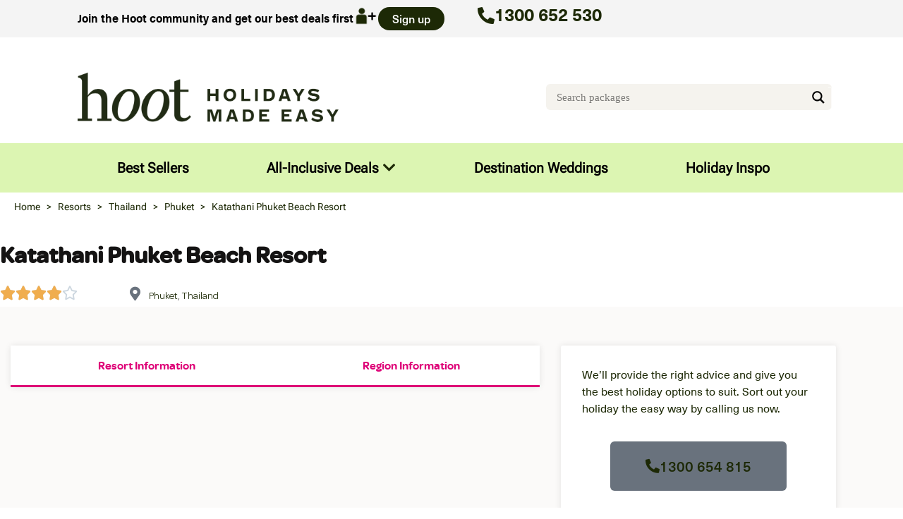

--- FILE ---
content_type: text/html; charset=UTF-8
request_url: https://www.hootholidays.com.au/resort/katathani-phuket-beach-resort/
body_size: 34045
content:
<!doctype html><html lang="en-AU"><head><script data-no-optimize="1">var litespeed_docref=sessionStorage.getItem("litespeed_docref");litespeed_docref&&(Object.defineProperty(document,"referrer",{get:function(){return litespeed_docref}}),sessionStorage.removeItem("litespeed_docref"));</script> <meta charset="UTF-8"><meta name="viewport" content="width=device-width, initial-scale=1"><link rel="profile" href="https://gmpg.org/xfn/11"><meta name='robots' content='noindex, follow' /><title>Katathani Phuket Beach Resort - Hoot Holidays</title><meta name="description" content="Discover Katathani Phuket Beach Resort! Enjoy beachfront luxury with stunning views and exceptional amenities. Book your holiday now!" /><meta property="og:locale" content="en_US" /><meta property="og:type" content="article" /><meta property="og:title" content="Katathani Phuket Beach Resort - Hoot Holidays" /><meta property="og:description" content="Discover Katathani Phuket Beach Resort! Enjoy beachfront luxury with stunning views and exceptional amenities. Book your holiday now!" /><meta property="og:url" content="https://www.hootholidays.com.au/resort/katathani-phuket-beach-resort/" /><meta property="og:site_name" content="Hoot Holidays" /><meta property="article:publisher" content="https://www.facebook.com/hootholidays/" /><meta property="article:modified_time" content="2024-12-08T03:03:47+00:00" /><meta property="og:image" content="https://www.hootholidays.com.au/wp-content/uploads/2023/02/Katathani-Phuket-Beach-Resort.jpg" /><meta property="og:image:width" content="360" /><meta property="og:image:height" content="210" /><meta property="og:image:type" content="image/jpeg" /><meta name="twitter:card" content="summary_large_image" /> <script type="application/ld+json" class="yoast-schema-graph">{"@context":"https://schema.org","@graph":[{"@type":"WebPage","@id":"https://www.hootholidays.com.au/resort/katathani-phuket-beach-resort/","url":"https://www.hootholidays.com.au/resort/katathani-phuket-beach-resort/","name":"Katathani Phuket Beach Resort - Hoot Holidays","isPartOf":{"@id":"https://www.hootholidays.com.au/#website"},"primaryImageOfPage":{"@id":"https://www.hootholidays.com.au/resort/katathani-phuket-beach-resort/#primaryimage"},"image":{"@id":"https://www.hootholidays.com.au/resort/katathani-phuket-beach-resort/#primaryimage"},"thumbnailUrl":"https://www.hootholidays.com.au/wp-content/uploads/2023/02/Katathani-Phuket-Beach-Resort.jpg","datePublished":"2023-02-22T14:48:49+00:00","dateModified":"2024-12-08T03:03:47+00:00","description":"Discover Katathani Phuket Beach Resort! Enjoy beachfront luxury with stunning views and exceptional amenities. Book your holiday now!","breadcrumb":{"@id":"https://www.hootholidays.com.au/resort/katathani-phuket-beach-resort/#breadcrumb"},"inLanguage":"en-AU","potentialAction":[{"@type":"ReadAction","target":["https://www.hootholidays.com.au/resort/katathani-phuket-beach-resort/"]}]},{"@type":"ImageObject","inLanguage":"en-AU","@id":"https://www.hootholidays.com.au/resort/katathani-phuket-beach-resort/#primaryimage","url":"https://www.hootholidays.com.au/wp-content/uploads/2023/02/Katathani-Phuket-Beach-Resort.jpg","contentUrl":"https://www.hootholidays.com.au/wp-content/uploads/2023/02/Katathani-Phuket-Beach-Resort.jpg","width":360,"height":210,"caption":"Katathani Phuket Beach Resort"},{"@type":"BreadcrumbList","@id":"https://www.hootholidays.com.au/resort/katathani-phuket-beach-resort/#breadcrumb","itemListElement":[{"@type":"ListItem","position":1,"name":"Home","item":"https://www.hootholidays.com.au/"},{"@type":"ListItem","position":2,"name":"Resorts","item":"https://www.hootholidays.com.au/resort/"},{"@type":"ListItem","position":3,"name":"Thailand","item":"https://www.hootholidays.com.au/destinations/thailand/"},{"@type":"ListItem","position":4,"name":"Phuket","item":"https://www.hootholidays.com.au/destinations/thailand/phuket/"},{"@type":"ListItem","position":5,"name":"Katathani Phuket Beach Resort"}]},{"@type":"WebSite","@id":"https://www.hootholidays.com.au/#website","url":"https://www.hootholidays.com.au/","name":"Hoot Holidays","description":"What A Holiday, What A Hoot!","publisher":{"@id":"https://www.hootholidays.com.au/#organization"},"potentialAction":[{"@type":"SearchAction","target":{"@type":"EntryPoint","urlTemplate":"https://www.hootholidays.com.au/?s={search_term_string}"},"query-input":{"@type":"PropertyValueSpecification","valueRequired":true,"valueName":"search_term_string"}}],"inLanguage":"en-AU"},{"@type":"Organization","@id":"https://www.hootholidays.com.au/#organization","name":"Hoot Holidays","alternateName":"Hoot","url":"https://www.hootholidays.com.au/","logo":{"@type":"ImageObject","inLanguage":"en-AU","@id":"https://www.hootholidays.com.au/#/schema/logo/image/","url":"https://www.hootholidays.com.au/wp-content/uploads/2025/11/hootholidays-footer-1000.png","contentUrl":"https://www.hootholidays.com.au/wp-content/uploads/2025/11/hootholidays-footer-1000.png","width":1000,"height":756,"caption":"Hoot Holidays"},"image":{"@id":"https://www.hootholidays.com.au/#/schema/logo/image/"},"sameAs":["https://www.facebook.com/hootholidays/","https://www.instagram.com/hootholidays/"]}]}</script> <link rel='dns-prefetch' href='//ajax.googleapis.com' /><link rel='dns-prefetch' href='//www.hootholidays.com.au' /><link rel='dns-prefetch' href='//www.googletagmanager.com' /><link rel='dns-prefetch' href='//analytics.tiktok.com' /><link rel='dns-prefetch' href='//connect.facebook.net' /><link rel='dns-prefetch' href='//www.google-analytics.com' /><link rel='dns-prefetch' href='//hoot-fastbook.brightpattern.com' /><link rel='preconnect' href='https://www.googletagmanager.com' /><link rel='preconnect' href='https://analytics.tiktok.com' /><link rel='preconnect' href='https://connect.facebook.net' /><link rel='preconnect' href='https://www.google-analytics.com' /><link rel='preconnect' href='https://hoot-fastbook.brightpattern.com' /><link rel="alternate" type="application/rss+xml" title="Hoot Holidays &raquo; Feed" href="https://www.hootholidays.com.au/feed/" /><link rel="alternate" title="oEmbed (JSON)" type="application/json+oembed" href="https://www.hootholidays.com.au/wp-json/oembed/1.0/embed?url=https%3A%2F%2Fwww.hootholidays.com.au%2Fresort%2Fkatathani-phuket-beach-resort%2F" /><link rel="alternate" title="oEmbed (XML)" type="text/xml+oembed" href="https://www.hootholidays.com.au/wp-json/oembed/1.0/embed?url=https%3A%2F%2Fwww.hootholidays.com.au%2Fresort%2Fkatathani-phuket-beach-resort%2F&#038;format=xml" /><style id='wp-img-auto-sizes-contain-inline-css'>img:is([sizes=auto i],[sizes^="auto," i]){contain-intrinsic-size:3000px 1500px}
/*# sourceURL=wp-img-auto-sizes-contain-inline-css */</style><link data-optimized="2" rel="stylesheet" href="https://www.hootholidays.com.au/wp-content/litespeed/css/ebedc2e9a128b3983c1b01dc63f5055e.css?ver=fb661" /><style id='global-styles-inline-css'>:root{--wp--preset--aspect-ratio--square: 1;--wp--preset--aspect-ratio--4-3: 4/3;--wp--preset--aspect-ratio--3-4: 3/4;--wp--preset--aspect-ratio--3-2: 3/2;--wp--preset--aspect-ratio--2-3: 2/3;--wp--preset--aspect-ratio--16-9: 16/9;--wp--preset--aspect-ratio--9-16: 9/16;--wp--preset--color--black: #000000;--wp--preset--color--cyan-bluish-gray: #abb8c3;--wp--preset--color--white: #ffffff;--wp--preset--color--pale-pink: #f78da7;--wp--preset--color--vivid-red: #cf2e2e;--wp--preset--color--luminous-vivid-orange: #ff6900;--wp--preset--color--luminous-vivid-amber: #fcb900;--wp--preset--color--light-green-cyan: #7bdcb5;--wp--preset--color--vivid-green-cyan: #00d084;--wp--preset--color--pale-cyan-blue: #8ed1fc;--wp--preset--color--vivid-cyan-blue: #0693e3;--wp--preset--color--vivid-purple: #9b51e0;--wp--preset--gradient--vivid-cyan-blue-to-vivid-purple: linear-gradient(135deg,rgb(6,147,227) 0%,rgb(155,81,224) 100%);--wp--preset--gradient--light-green-cyan-to-vivid-green-cyan: linear-gradient(135deg,rgb(122,220,180) 0%,rgb(0,208,130) 100%);--wp--preset--gradient--luminous-vivid-amber-to-luminous-vivid-orange: linear-gradient(135deg,rgb(252,185,0) 0%,rgb(255,105,0) 100%);--wp--preset--gradient--luminous-vivid-orange-to-vivid-red: linear-gradient(135deg,rgb(255,105,0) 0%,rgb(207,46,46) 100%);--wp--preset--gradient--very-light-gray-to-cyan-bluish-gray: linear-gradient(135deg,rgb(238,238,238) 0%,rgb(169,184,195) 100%);--wp--preset--gradient--cool-to-warm-spectrum: linear-gradient(135deg,rgb(74,234,220) 0%,rgb(151,120,209) 20%,rgb(207,42,186) 40%,rgb(238,44,130) 60%,rgb(251,105,98) 80%,rgb(254,248,76) 100%);--wp--preset--gradient--blush-light-purple: linear-gradient(135deg,rgb(255,206,236) 0%,rgb(152,150,240) 100%);--wp--preset--gradient--blush-bordeaux: linear-gradient(135deg,rgb(254,205,165) 0%,rgb(254,45,45) 50%,rgb(107,0,62) 100%);--wp--preset--gradient--luminous-dusk: linear-gradient(135deg,rgb(255,203,112) 0%,rgb(199,81,192) 50%,rgb(65,88,208) 100%);--wp--preset--gradient--pale-ocean: linear-gradient(135deg,rgb(255,245,203) 0%,rgb(182,227,212) 50%,rgb(51,167,181) 100%);--wp--preset--gradient--electric-grass: linear-gradient(135deg,rgb(202,248,128) 0%,rgb(113,206,126) 100%);--wp--preset--gradient--midnight: linear-gradient(135deg,rgb(2,3,129) 0%,rgb(40,116,252) 100%);--wp--preset--font-size--small: 13px;--wp--preset--font-size--medium: 20px;--wp--preset--font-size--large: 36px;--wp--preset--font-size--x-large: 42px;--wp--preset--spacing--20: 0.44rem;--wp--preset--spacing--30: 0.67rem;--wp--preset--spacing--40: 1rem;--wp--preset--spacing--50: 1.5rem;--wp--preset--spacing--60: 2.25rem;--wp--preset--spacing--70: 3.38rem;--wp--preset--spacing--80: 5.06rem;--wp--preset--shadow--natural: 6px 6px 9px rgba(0, 0, 0, 0.2);--wp--preset--shadow--deep: 12px 12px 50px rgba(0, 0, 0, 0.4);--wp--preset--shadow--sharp: 6px 6px 0px rgba(0, 0, 0, 0.2);--wp--preset--shadow--outlined: 6px 6px 0px -3px rgb(255, 255, 255), 6px 6px rgb(0, 0, 0);--wp--preset--shadow--crisp: 6px 6px 0px rgb(0, 0, 0);}:root { --wp--style--global--content-size: 800px;--wp--style--global--wide-size: 1200px; }:where(body) { margin: 0; }.wp-site-blocks > .alignleft { float: left; margin-right: 2em; }.wp-site-blocks > .alignright { float: right; margin-left: 2em; }.wp-site-blocks > .aligncenter { justify-content: center; margin-left: auto; margin-right: auto; }:where(.wp-site-blocks) > * { margin-block-start: 24px; margin-block-end: 0; }:where(.wp-site-blocks) > :first-child { margin-block-start: 0; }:where(.wp-site-blocks) > :last-child { margin-block-end: 0; }:root { --wp--style--block-gap: 24px; }:root :where(.is-layout-flow) > :first-child{margin-block-start: 0;}:root :where(.is-layout-flow) > :last-child{margin-block-end: 0;}:root :where(.is-layout-flow) > *{margin-block-start: 24px;margin-block-end: 0;}:root :where(.is-layout-constrained) > :first-child{margin-block-start: 0;}:root :where(.is-layout-constrained) > :last-child{margin-block-end: 0;}:root :where(.is-layout-constrained) > *{margin-block-start: 24px;margin-block-end: 0;}:root :where(.is-layout-flex){gap: 24px;}:root :where(.is-layout-grid){gap: 24px;}.is-layout-flow > .alignleft{float: left;margin-inline-start: 0;margin-inline-end: 2em;}.is-layout-flow > .alignright{float: right;margin-inline-start: 2em;margin-inline-end: 0;}.is-layout-flow > .aligncenter{margin-left: auto !important;margin-right: auto !important;}.is-layout-constrained > .alignleft{float: left;margin-inline-start: 0;margin-inline-end: 2em;}.is-layout-constrained > .alignright{float: right;margin-inline-start: 2em;margin-inline-end: 0;}.is-layout-constrained > .aligncenter{margin-left: auto !important;margin-right: auto !important;}.is-layout-constrained > :where(:not(.alignleft):not(.alignright):not(.alignfull)){max-width: var(--wp--style--global--content-size);margin-left: auto !important;margin-right: auto !important;}.is-layout-constrained > .alignwide{max-width: var(--wp--style--global--wide-size);}body .is-layout-flex{display: flex;}.is-layout-flex{flex-wrap: wrap;align-items: center;}.is-layout-flex > :is(*, div){margin: 0;}body .is-layout-grid{display: grid;}.is-layout-grid > :is(*, div){margin: 0;}body{padding-top: 0px;padding-right: 0px;padding-bottom: 0px;padding-left: 0px;}a:where(:not(.wp-element-button)){text-decoration: underline;}:root :where(.wp-element-button, .wp-block-button__link){background-color: #32373c;border-width: 0;color: #fff;font-family: inherit;font-size: inherit;font-style: inherit;font-weight: inherit;letter-spacing: inherit;line-height: inherit;padding-top: calc(0.667em + 2px);padding-right: calc(1.333em + 2px);padding-bottom: calc(0.667em + 2px);padding-left: calc(1.333em + 2px);text-decoration: none;text-transform: inherit;}.has-black-color{color: var(--wp--preset--color--black) !important;}.has-cyan-bluish-gray-color{color: var(--wp--preset--color--cyan-bluish-gray) !important;}.has-white-color{color: var(--wp--preset--color--white) !important;}.has-pale-pink-color{color: var(--wp--preset--color--pale-pink) !important;}.has-vivid-red-color{color: var(--wp--preset--color--vivid-red) !important;}.has-luminous-vivid-orange-color{color: var(--wp--preset--color--luminous-vivid-orange) !important;}.has-luminous-vivid-amber-color{color: var(--wp--preset--color--luminous-vivid-amber) !important;}.has-light-green-cyan-color{color: var(--wp--preset--color--light-green-cyan) !important;}.has-vivid-green-cyan-color{color: var(--wp--preset--color--vivid-green-cyan) !important;}.has-pale-cyan-blue-color{color: var(--wp--preset--color--pale-cyan-blue) !important;}.has-vivid-cyan-blue-color{color: var(--wp--preset--color--vivid-cyan-blue) !important;}.has-vivid-purple-color{color: var(--wp--preset--color--vivid-purple) !important;}.has-black-background-color{background-color: var(--wp--preset--color--black) !important;}.has-cyan-bluish-gray-background-color{background-color: var(--wp--preset--color--cyan-bluish-gray) !important;}.has-white-background-color{background-color: var(--wp--preset--color--white) !important;}.has-pale-pink-background-color{background-color: var(--wp--preset--color--pale-pink) !important;}.has-vivid-red-background-color{background-color: var(--wp--preset--color--vivid-red) !important;}.has-luminous-vivid-orange-background-color{background-color: var(--wp--preset--color--luminous-vivid-orange) !important;}.has-luminous-vivid-amber-background-color{background-color: var(--wp--preset--color--luminous-vivid-amber) !important;}.has-light-green-cyan-background-color{background-color: var(--wp--preset--color--light-green-cyan) !important;}.has-vivid-green-cyan-background-color{background-color: var(--wp--preset--color--vivid-green-cyan) !important;}.has-pale-cyan-blue-background-color{background-color: var(--wp--preset--color--pale-cyan-blue) !important;}.has-vivid-cyan-blue-background-color{background-color: var(--wp--preset--color--vivid-cyan-blue) !important;}.has-vivid-purple-background-color{background-color: var(--wp--preset--color--vivid-purple) !important;}.has-black-border-color{border-color: var(--wp--preset--color--black) !important;}.has-cyan-bluish-gray-border-color{border-color: var(--wp--preset--color--cyan-bluish-gray) !important;}.has-white-border-color{border-color: var(--wp--preset--color--white) !important;}.has-pale-pink-border-color{border-color: var(--wp--preset--color--pale-pink) !important;}.has-vivid-red-border-color{border-color: var(--wp--preset--color--vivid-red) !important;}.has-luminous-vivid-orange-border-color{border-color: var(--wp--preset--color--luminous-vivid-orange) !important;}.has-luminous-vivid-amber-border-color{border-color: var(--wp--preset--color--luminous-vivid-amber) !important;}.has-light-green-cyan-border-color{border-color: var(--wp--preset--color--light-green-cyan) !important;}.has-vivid-green-cyan-border-color{border-color: var(--wp--preset--color--vivid-green-cyan) !important;}.has-pale-cyan-blue-border-color{border-color: var(--wp--preset--color--pale-cyan-blue) !important;}.has-vivid-cyan-blue-border-color{border-color: var(--wp--preset--color--vivid-cyan-blue) !important;}.has-vivid-purple-border-color{border-color: var(--wp--preset--color--vivid-purple) !important;}.has-vivid-cyan-blue-to-vivid-purple-gradient-background{background: var(--wp--preset--gradient--vivid-cyan-blue-to-vivid-purple) !important;}.has-light-green-cyan-to-vivid-green-cyan-gradient-background{background: var(--wp--preset--gradient--light-green-cyan-to-vivid-green-cyan) !important;}.has-luminous-vivid-amber-to-luminous-vivid-orange-gradient-background{background: var(--wp--preset--gradient--luminous-vivid-amber-to-luminous-vivid-orange) !important;}.has-luminous-vivid-orange-to-vivid-red-gradient-background{background: var(--wp--preset--gradient--luminous-vivid-orange-to-vivid-red) !important;}.has-very-light-gray-to-cyan-bluish-gray-gradient-background{background: var(--wp--preset--gradient--very-light-gray-to-cyan-bluish-gray) !important;}.has-cool-to-warm-spectrum-gradient-background{background: var(--wp--preset--gradient--cool-to-warm-spectrum) !important;}.has-blush-light-purple-gradient-background{background: var(--wp--preset--gradient--blush-light-purple) !important;}.has-blush-bordeaux-gradient-background{background: var(--wp--preset--gradient--blush-bordeaux) !important;}.has-luminous-dusk-gradient-background{background: var(--wp--preset--gradient--luminous-dusk) !important;}.has-pale-ocean-gradient-background{background: var(--wp--preset--gradient--pale-ocean) !important;}.has-electric-grass-gradient-background{background: var(--wp--preset--gradient--electric-grass) !important;}.has-midnight-gradient-background{background: var(--wp--preset--gradient--midnight) !important;}.has-small-font-size{font-size: var(--wp--preset--font-size--small) !important;}.has-medium-font-size{font-size: var(--wp--preset--font-size--medium) !important;}.has-large-font-size{font-size: var(--wp--preset--font-size--large) !important;}.has-x-large-font-size{font-size: var(--wp--preset--font-size--x-large) !important;}
:root :where(.wp-block-pullquote){font-size: 1.5em;line-height: 1.6;}
/*# sourceURL=global-styles-inline-css */</style><style id='wpdreams-asl-basic-inline-css'>div[id*='ajaxsearchlitesettings'].searchsettings .asl_option_inner label {
						font-size: 0px !important;
						color: rgba(0, 0, 0, 0);
					}
					div[id*='ajaxsearchlitesettings'].searchsettings .asl_option_inner label:after {
						font-size: 11px !important;
						position: absolute;
						top: 0;
						left: 0;
						z-index: 1;
					}
					.asl_w_container {
						width: 80%;
						margin: 10px 0px 10px 0px;
						min-width: 200px;
					}
					div[id*='ajaxsearchlite'].asl_m {
						width: 100%;
					}
					div[id*='ajaxsearchliteres'].wpdreams_asl_results div.resdrg span.highlighted {
						font-weight: bold;
						color: rgba(217, 49, 43, 1);
						background-color: rgba(238, 238, 238, 1);
					}
					div[id*='ajaxsearchliteres'].wpdreams_asl_results .results img.asl_image {
						width: 70px;
						height: 70px;
						object-fit: cover;
					}
					div[id*='ajaxsearchlite'].asl_r .results {
						max-height: none;
					}
					div[id*='ajaxsearchlite'].asl_r {
						position: absolute;
					}
				
							.asl_w, .asl_w * {font-family:&quot;Neue Haas Unica&quot; !important;}
							.asl_m input[type=search]::placeholder{font-family:&quot;Neue Haas Unica&quot; !important;}
							.asl_m input[type=search]::-webkit-input-placeholder{font-family:&quot;Neue Haas Unica&quot; !important;}
							.asl_m input[type=search]::-moz-placeholder{font-family:&quot;Neue Haas Unica&quot; !important;}
							.asl_m input[type=search]:-ms-input-placeholder{font-family:&quot;Neue Haas Unica&quot; !important;}
						
						.asl_m, .asl_m .probox {
							background-color: rgba(245, 243, 238, 1) !important;
							background-image: none !important;
							-webkit-background-image: none !important;
							-ms-background-image: none !important;
						}
					
						.asl_m .probox svg {
							fill: rgba(0, 0, 0, 1) !important;
						}
						.asl_m .probox .innericon {
							background-color: rgb(245, 243, 238) !important;
							background-image: none !important;
							-webkit-background-image: none !important;
							-ms-background-image: none !important;
						}
					
						div.asl_m.asl_w {
							border:1px none rgb(0, 0, 0) !important;border-radius:6px 6px 6px 6px !important;
							box-shadow: none !important;
						}
						div.asl_m.asl_w .probox {border: none !important;}
					
						div.asl_r.asl_w.vertical .results .item::after {
							display: block;
							position: absolute;
							bottom: 0;
							content: '';
							height: 1px;
							width: 100%;
							background: #D8D8D8;
						}
						div.asl_r.asl_w.vertical .results .item.asl_last_item::after {
							display: none;
						}
					
						@media only screen and (min-width: 641px) and (max-width: 1024px) {
							.asl_w_container {
								width: 100% !important;
							}
						}
					
						@media only screen and (max-width: 640px) {
							.asl_w_container {
								width: 100% !important;
							}
						}
					
/*# sourceURL=wpdreams-asl-basic-inline-css */</style><style id='elementor-icons-inline-css'>.elementor-add-new-section .elementor-add-templately-promo-button{
            background-color: #5d4fff !important;
            background-image: url(https://www.hootholidays.com.au/wp-content/plugins/essential-addons-for-elementor-lite/assets/admin/images/templately/logo-icon.svg);
            background-repeat: no-repeat;
            background-position: center center;
            position: relative;
        }
        
		.elementor-add-new-section .elementor-add-templately-promo-button > i{
            height: 12px;
        }
        
        body .elementor-add-new-section .elementor-add-section-area-button {
            margin-left: 0;
        }

		.elementor-add-new-section .elementor-add-templately-promo-button{
            background-color: #5d4fff !important;
            background-image: url(https://www.hootholidays.com.au/wp-content/plugins/essential-addons-for-elementor-lite/assets/admin/images/templately/logo-icon.svg);
            background-repeat: no-repeat;
            background-position: center center;
            position: relative;
        }
        
		.elementor-add-new-section .elementor-add-templately-promo-button > i{
            height: 12px;
        }
        
        body .elementor-add-new-section .elementor-add-section-area-button {
            margin-left: 0;
        }
/*# sourceURL=elementor-icons-inline-css */</style> <script type="litespeed/javascript" data-src="https://www.hootholidays.com.au/wp-includes/js/jquery/jquery.min.js" id="jquery-core-js"></script> <script id="ear-licensing-helper-js-after" type="litespeed/javascript">(function(){window.earModule=window.earModule||{};window.earModule.canUsePremiumCode=!1})()</script> <script id="lgx-owl-carousel-js-extra" type="litespeed/javascript">var lgxcarousel={"owl_navigationTextL":"https://www.hootholidays.com.au/wp-content/plugins/lgx-owl-carousel/public/assets/img/arrow-left.png","owl_navigationTextR":"https://www.hootholidays.com.au/wp-content/plugins/lgx-owl-carousel/public/assets/img/arrow-right.png"}</script> <link rel="https://api.w.org/" href="https://www.hootholidays.com.au/wp-json/" /><link rel="alternate" title="JSON" type="application/json" href="https://www.hootholidays.com.au/wp-json/wp/v2/resort/3528" /><link rel="EditURI" type="application/rsd+xml" title="RSD" href="https://www.hootholidays.com.au/xmlrpc.php?rsd" /><meta name="generator" content="WordPress 6.9" /><link rel='shortlink' href='https://www.hootholidays.com.au/?p=3528' />
 <script type="litespeed/javascript">(function(w,d,s,l,i){w[l]=w[l]||[];w[l].push({'gtm.start':new Date().getTime(),event:'gtm.js'});var f=d.getElementsByTagName(s)[0],j=d.createElement(s),dl=l!='dataLayer'?'&l='+l:'';j.async=!0;j.src='https://www.googletagmanager.com/gtm.js?id='+i+dl;f.parentNode.insertBefore(j,f)})(window,document,'script','dataLayer','GTM-PXL9NB')</script> <meta name="google-site-verification" content="H4Vd54h2RZVlBTpvMfyo4DVqmUKifJQ4acgapDv-QmI" /><style>.lgx-carousel-section .lgx-carousel .owl-video-tn{height: 350px; width: 100%;}</style><link rel="preconnect" href="https://fonts.gstatic.com" crossorigin /><link rel="preload" as="style" href="//fonts.googleapis.com/css?family=Open+Sans&display=swap" /><meta name="generator" content="Elementor 3.34.0; features: additional_custom_breakpoints; settings: css_print_method-external, google_font-disabled, font_display-swap"><style>.e-con.e-parent:nth-of-type(n+4):not(.e-lazyloaded):not(.e-no-lazyload),
				.e-con.e-parent:nth-of-type(n+4):not(.e-lazyloaded):not(.e-no-lazyload) * {
					background-image: none !important;
				}
				@media screen and (max-height: 1024px) {
					.e-con.e-parent:nth-of-type(n+3):not(.e-lazyloaded):not(.e-no-lazyload),
					.e-con.e-parent:nth-of-type(n+3):not(.e-lazyloaded):not(.e-no-lazyload) * {
						background-image: none !important;
					}
				}
				@media screen and (max-height: 640px) {
					.e-con.e-parent:nth-of-type(n+2):not(.e-lazyloaded):not(.e-no-lazyload),
					.e-con.e-parent:nth-of-type(n+2):not(.e-lazyloaded):not(.e-no-lazyload) * {
						background-image: none !important;
					}
				}</style><style class="wpcode-css-snippet">.packages-services-container{
	width:100%;
	background-color:#DDD;
	margin-bottom:0px;
}
.packages-services-wrap{
	width:100px;
	margin:0px 5px;
	padding:10px;
	text-align:center;
	float:left;
	min-height:50px;
}

.packages-services-image{
	width:50px;
	margin:0px auto;
	margin-bottom:5px;
}

.packages-services-name{
	font-size:12px;
	text-align:center;
	line-height:14px;
	margin-top:10px;
}

.packages-services-small-wrap{
	width:20px;
	margin:3px;
	padding:3px;
	text-align:center;
	float:left;
	min-height:20px;
	margin-bottom:0px;
}

.packages-services-small-image{
	width:20px;
	margin:0px auto;
	margin-bottom:0px;
}</style><style class="wpcode-css-snippet">.services-container{
	width:100%;
	background-color:#DDD;
	margin-bottom:0px;
}
.services-wrap{
	width:100px;
	margin:0px;
	padding:10px;
	text-align:center;
	float:left;
	min-height:50px;
	border:1px solid #EEE;
	border-radius:20px;
}

.services-image{
	width:34px;
	margin:0px auto;
	margin-bottom:5px;
}

.services-name{
	font-size:12px;
	text-align:center;
}

.services-small-wrap{
	width:20px;
	margin:3px;
	padding:3px;
	text-align:center;
	float:left;
	min-height:20px;
	margin-bottom:0px;
}

.services-small-image{
	width:20px;
	margin:0px auto;
	margin-bottom:0px;
}</style><style class="wpcode-css-snippet">/* Tooltip container */
.tooltip {
  position: relative;
  display: inline-block;
  border:0px solid #000;
}

/* Tooltip text */
.tooltip .tooltiptext {
  visibility: hidden;
  background-color: rgba(222, 0, 119, 0.7);
  color: #fff;
  text-align: center;
  padding: 2px 8px 1px 8px;
  border-radius: 2px;
  font-size:10px;
	width:max-content;
 
  /* Position the tooltip text - see examples below! */
  position: absolute;
  z-index: 1;
}

/* Show the tooltip text when you mouse over the tooltip container */
.tooltip:hover .tooltiptext {
  visibility: visible;
}</style><style class="wpcode-css-snippet">.amenities-container{
	width:100%;
	background-color:#DDD;
}
.amenities-wrap{
	width:100px;
	margin:10px;
	padding:10px;
	text-align:center;
	float:left;
	min-height:100px;
	border:1px solid #EEE;
	border-radius:20px;
}

.amenities-image{
	width:30px;
	margin:0px auto;
	margin-bottom:5px;
}

.amenities-name{
	font-size:12px;
	text-align:center;
}

.amenities-small-wrap{
	width:20px;
	margin:3px;
	padding:3px;
	text-align:center;
	float:left;
	min-height:20px;
}

.amenities-small-image{
	width:15px;
	margin:0px auto;
	margin-bottom:5px;
}</style><link rel="icon" href="https://www.hootholidays.com.au/wp-content/uploads/2025/11/hootholidays-icon-150x150.jpg" sizes="32x32" /><link rel="icon" href="https://www.hootholidays.com.au/wp-content/uploads/2025/11/hootholidays-icon-300x300.jpg" sizes="192x192" /><link rel="apple-touch-icon" href="https://www.hootholidays.com.au/wp-content/uploads/2025/11/hootholidays-icon-300x300.jpg" /><meta name="msapplication-TileImage" content="https://www.hootholidays.com.au/wp-content/uploads/2025/11/hootholidays-icon-300x300.jpg" /><style id="wp-custom-css">div.asl_r .results .item .asl_content h3 a,div.asl_r .results .item .asl_content h3 a:hover{
	font-family:"Neue Haas Unica";
	color: #1D2906!important;
	font-size:16px;
	font-weight:bold;
	line-height:20px;
	display:block;
}

div.asl_r .results .item .asl_content .asl_desc{
	font-family:"Neue Haas Unica"	
	color: #1D2906!important;
	font-size:14px;
	margin-top:5px;
}

div.asl_r .results .item{
	margin: 10px 0px;	
}

#ajaxsearchlite1 .probox .proinput input, div.asl_w .probox .proinput input{
	font-size:15px!important;
}

.page-content a{
	text-decoration: none;
}
.searchandfilter h4{
	font-size:18px;
	color:#000;
	font-family:"Tiempos Headline Light";
	margin-top:20px;
}

span.sf-text-number{
	margin-right:190px;
}
span.sf-range-values-seperator{
	display:none;
}

.departurefrom-select{
	padding: 20px;
	border: 1px solid #ccc;
	box-shadow: 0px 0px 10px 0px rgb(0 0 0 / 10%);	
}


.packages H3, .resort H3{
	margin-bottom:5px;
}

#search_filter_license_key{
	display:none!important;
}

.searchandfilter ul>li>ul:not(.children){
	margin-left:-40px;
	font-size:14px;
}


.searchandfilter ul li ul li ul{
	margin-left:-40px;
	font-size:14px;
}

.searchandfilter ul li ul li ul li{
	line-height:0px;
		margin-top:5px;
	padding:5px 0px;
	border-bottom: 1px solid #f0f0f0;
}

.searchandfilter .sf-level-0.sf-item-0{
	display: none;
}

.destinationgrid a{
	text-decoration:none;
}


@media screen and (max-width: 500px) {
.destinationgrid{
	width:46%!important;	
	margin-bottom:10px!important;
	margin-left:2px!important;
}
	.packages-services-wrap{
		width:80px;
		height:120px;
	}
	.packages-services-name{
		line-height:15px;
	}
	
	.owlslider{
		height: 150px!important;
	}

	
	.eael-tab-nav-item{
		width:21%;
		padding:20px 20px!important;
	}
	.homesliderimage{
		height:250px;
	}
	
	.packages-services-wrap{
		margin:20px 10px;
	}
	.packages-services-image{
		height:55px;
	}
	
	.elementor-testimonial--layout-image_right .elementor-testimonial{
		flex-direction: column-reverse;
	}
	
	.roomdescriptionwrap{
		width:100%!important;
	}
	.roomimagewrap{
		width:100%!important;
		padding-left:0px!important;
	}
	
}


input#input_1_12{
	width:100%;
}
select#input_1_16{
	padding:12px 0px;
}


.unitpricewrapper{
	font-family:"Family";
	font-size:54px!important;
	color:#1D2906;
	font-weight:400;
}
.unitperson{
	font-family:"Neue Haas Unica";
	line-height:24px;
	color:#000;
	text-transform:lowercase;
	font-weight:400;
}
.unitvaluedwrapper{
	font-family:"Neue Haas Unica";
	color:#000;
	margin-top:-10px;
	margin-bottom:5px;
	font-weight:500;
}
.savepricewrapper{
	font-family:"Tiempos Headline Light";	
	color:#FFF;
	font-weight:700;
	font-size:34px;
	
	background-image:url("https://www.hootholidays.com.au/wp-content/uploads/2025/11/Save-roundel.png");
	width:100px;
	height:100px;
	background-size:cover;
	text-align:center;
	padding-top:5px;
	transform:rotate(15deg);	
	margin:-15px;
}


.unitpricewrapper_loop{
	font-family:"Family";
	font-size:42px!important;
	color:#000;
	font-weight:300;
}
.unitperson_loop{
	font-family:"Neue Haas Unica";
	line-height:14px!important;
	color:#000;
	text-transform:lowercase;
	 font-weight:400;
}
.unitvaluedwrapper_loop{
	font-family:"Neue Haas Unica";
	color:#000;
	margin-top:10px;
	margin-bottom:5px;
	font-weight:500;
}

.savetext{
	font-family:"Roboto Flex";
	font-size:16px;
	font-weight:normal;
}

.savedprice_loop{
	font-family:"Tiempos Headline Light";	
	color:#FFF;
	font-weight:700;
	padding:4px 15px 5px 15px;
	font-size:34px;
	
	background-image:url("https://www.hootholidays.com.au/wp-content/uploads/2025/11/Save-roundel.png");
	width:100px;
	height:100px;
	background-size:cover;
	text-align:center;
	padding-top:5px;
	
	transform:rotate(15deg);
	position:absolute;
	right: -36px;
	bottom:60px;
}


.unitprice{
	font-family:"Tiempos Headline Light";
}

.package_region_taxonomy a{
	color:#222222;
}

.pricehotelwrapper{
	margin-top:10px;
	margin-bottom:-4px;
	font-family:"Neue Haas Unica";
	line-height:14px!important;
 	font-weight:600;
	color:#1D2906;	
}

.gform_wrapper.gravity-theme .gfield_label{
	font-weight:400;
}

.gform_required_legend{
	visibility:hidden;
}

.phone-header a{
	color:#1D2906;
}

.gform_wrapper.gravity-theme .ginput_container_image_choice .gfield-choice-image-wrapper{
	aspect-ratio: 3/2;
}

.gform_wrapper.gravity-theme .ginput_container_image_choice .gchoice{
	padding:10px;
	background-color:#f0f0f0;
	border-radius:5px;
}

.gform_wrapper.gravity-theme .ginput_container_image_choice .gchoice label{
	display:block;
	font-size:14px;
	line-height:16px;
}

.gform_wrapper.gravity-theme .ginput_container_image_choice .gchoice input{
	opacity:0;
	position:absolute;
}


.gform_wrapper.gravity-theme .ginput_container_image_choice .gchoice:where(:has(input:checked))::after{
	background-color:#de0077
}

#field_1_42{
    padding: 10px;
    border-radius: 5px;
}

.otherpackages1, .otherpackages2, .otherpackages3{
	padding-bottom:15px;
}




.elementor-widget-loop-carousel.elementor-pagination-position-outside>.elementor-widget-container .swiper-pagination-bullet{
	padding:7px;
}


.selectdeparturefrom{
	background-color:#DCD3BC;
	border:0px ;
	border-radius:24px;
	font-family:"Roboto Flex";
	font-size:18px!important;
	padding:8px 10px!important;
	min-width:200px!important;
	border-right:14px solid transparent;
}
.selectdeparturefrom:focus{
	border-color:#DCD3BC;	
}


.swiper.elementor-loop-container{
	padding:0px 10px;
}

.eael-tabs-nav ul li#fine-print{
	margin-right:0px!important;
}

.eael-adv-accordion .eael-accordion-list .eael-accordion-header.active .fa-accordion-icon, 
.eael-adv-accordion .eael-accordion-list .eael-accordion-header:hover .fa-accordion-icon{
	color:#1D2906!important;
}

.packages H3{
	color:#1D2906!important;
}

img.roomimage{
	border-radius:12px;	
}

.checkoutboldfrom{
	font-family:"Tiempos Headline Light";	
	color: #1D2906;
	font-size:28px;
	margin-top:10px;
}

.checkoutboldtitle{
	font-family:"Tiempos Headline Light";
	color: #1D2906;
	font-size:36px;
}

.checkoutdeparting{
	color: #1D2906!important;
}

.gform_wrapper.gravity-theme select{
	border:0px;
	padding:15px!important;
	border-radius:40px;
}
.gform_wrapper.gravity-theme input {
	border:0px;
	padding:10px!important;
	border-radius:40px;
}
.gform_wrapper.gravity-theme textarea{
	border:0px;
	padding:10px!important;
	border-radius:30px;
}

#field_1_41{
	background-color:#DCF5B2;
	padding:30px;
  border-radius: 12px;
}

input[type="submit"]{
	background-color:#C3BAFF;	
	color: #1D2906;
	font-weight:700;
	border-radius:6px!important;
}

input[type="submit"]:hover{
	background-color:#DCF5B2;	
	color: #1D2906;
	border-radius:6px!important;
}

.destinationpackages .swiper-slide.e-loop-item{
	max-width:340px!important;
}

.promagnifier{
padding-right:5px!important;
}

.probox{
	height:32px!important;
	padding-top:5px!important;
}

div.asl_m .probox .proclose svg{
	background-color:#CCC;
}



.eael-adv-accordion .eael-accordion-list .eael-accordion-content {
	
			font-family:"Neue Haas Unica";
    display: none;
    padding: 15px;
    -webkit-box-sizing: border-box;
    box-sizing: border-box;
    line-height: 1.7;
	border:0px solid #000!important;
}

.eael-adv-accordion .eael-accordion-list .eael-accordion-header
 {
			font-family:"Neue Haas Unica";
		font-weight:normal!important;
    padding: 20px 30px 20px 30px!important;
    margin: 10px 10px 10px 10px;
    border-radius: 90px 90px 90px 90px;
    background-color: #FFFFFF!important;
    border: 0px solid rgba(0, 0, 0, .02);
    line-height: 1em!important;

    cursor: pointer;
 }

.single-post .elementor p a{
	color:#C3BAFF;
}

.ti-verified-by.ti-verified-by-row{
	display:none!important;
}</style></head><body class="wp-singular resort-template-default single single-resort postid-3528 wp-custom-logo wp-embed-responsive wp-theme-hello-elementor hello-elementor-default elementor-default elementor-template-full-width elementor-kit-12 elementor-page-60"><noscript><iframe data-lazyloaded="1" src="about:blank" data-litespeed-src="https://www.googletagmanager.com/ns.html?id=GTM-PXL9NB"
height="0" width="0" style="display:none;visibility:hidden"></iframe></noscript><a class="skip-link screen-reader-text" href="#content">Skip to content</a><header data-elementor-type="header" data-elementor-id="14142" class="elementor elementor-14142 elementor-location-header" data-elementor-post-type="elementor_library"><div class="elementor-element elementor-element-2d0c3032 e-con-full elementor-hidden-mobile e-flex e-con e-parent" data-id="2d0c3032" data-element_type="container" data-settings="{&quot;background_background&quot;:&quot;classic&quot;}"><div class="elementor-element elementor-element-26b9b81e e-con-full e-flex e-con e-child" data-id="26b9b81e" data-element_type="container"><div class="elementor-element elementor-element-7be12750 elementor-widget__width-auto elementor-widget elementor-widget-image" data-id="7be12750" data-element_type="widget" data-widget_type="image.default"><div class="elementor-widget-container">
<img data-lazyloaded="1" src="[data-uri]" width="80" height="60" data-src="https://www.hootholidays.com.au/wp-content/uploads/2025/11/register.png" class="attachment-large size-large wp-image-14148" alt="" /></div></div><div class="elementor-element elementor-element-7db0c63b elementor-widget__width-auto elementor-widget elementor-widget-button" data-id="7db0c63b" data-element_type="widget" data-widget_type="button.default"><div class="elementor-widget-container"><div class="elementor-button-wrapper">
<a class="elementor-button elementor-button-link elementor-size-sm" href="#signup">
<span class="elementor-button-content-wrapper">
<span class="elementor-button-text">Sign up</span>
</span>
</a></div></div></div><div class="elementor-element elementor-element-54a33e1 elementor-widget__width-auto elementor-widget-tablet__width-initial elementor-widget elementor-widget-heading" data-id="54a33e1" data-element_type="widget" data-widget_type="heading.default"><div class="elementor-widget-container"><h2 class="elementor-heading-title elementor-size-default">Join the Hoot community and get our best deals first</h2></div></div></div><div class="elementor-element elementor-element-4e220f7c e-con-full e-flex e-con e-child" data-id="4e220f7c" data-element_type="container"><div class="elementor-element elementor-element-6e2253c3 e-con-full e-flex e-con e-child" data-id="6e2253c3" data-element_type="container"><div class="elementor-element elementor-element-1c7101b8 elementor-widget__width-auto elementor-view-default elementor-widget elementor-widget-icon" data-id="1c7101b8" data-element_type="widget" data-widget_type="icon.default"><div class="elementor-widget-container"><div class="elementor-icon-wrapper"><div class="elementor-icon">
<i aria-hidden="true" class="fas fa-phone-alt"></i></div></div></div></div><div class="elementor-element elementor-element-28f83dad elementor-align-center phone-header elementor-widget-tablet__width-auto elementor-icon-list--layout-traditional elementor-list-item-link-full_width elementor-widget elementor-widget-icon-list" data-id="28f83dad" data-element_type="widget" data-widget_type="icon-list.default"><div class="elementor-widget-container"><ul class="elementor-icon-list-items"><li class="elementor-icon-list-item">
<a href="tel:1300%20652%20530" class="dynamic-main.number"><span class="elementor-icon-list-text">1300 652 530</span>
</a></li></ul></div></div></div></div></div><div class="elementor-element elementor-element-793b2c3a e-con-full elementor-hidden-desktop elementor-hidden-tablet e-flex e-con e-parent" data-id="793b2c3a" data-element_type="container" data-settings="{&quot;background_background&quot;:&quot;classic&quot;}"><div class="elementor-element elementor-element-63e29e18 e-con-full e-flex e-con e-child" data-id="63e29e18" data-element_type="container"><div class="elementor-element elementor-element-62e24146 elementor-widget__width-auto elementor-widget elementor-widget-image" data-id="62e24146" data-element_type="widget" data-widget_type="image.default"><div class="elementor-widget-container">
<img data-lazyloaded="1" src="[data-uri]" width="80" height="60" data-src="https://www.hootholidays.com.au/wp-content/uploads/2025/11/register.png" class="attachment-large size-large wp-image-14148" alt="" /></div></div><div class="elementor-element elementor-element-5fe7fe15 elementor-widget__width-auto elementor-widget elementor-widget-button" data-id="5fe7fe15" data-element_type="widget" data-widget_type="button.default"><div class="elementor-widget-container"><div class="elementor-button-wrapper">
<a class="elementor-button elementor-button-link elementor-size-sm" href="#signup">
<span class="elementor-button-content-wrapper">
<span class="elementor-button-text">Sign up</span>
</span>
</a></div></div></div><div class="elementor-element elementor-element-6e54be78 elementor-widget__width-auto elementor-widget elementor-widget-heading" data-id="6e54be78" data-element_type="widget" data-widget_type="heading.default"><div class="elementor-widget-container"><h2 class="elementor-heading-title elementor-size-default">Get our best deals first</h2></div></div></div><div class="elementor-element elementor-element-445431ee e-con-full e-flex e-con e-child" data-id="445431ee" data-element_type="container"><div class="elementor-element elementor-element-1318c070 elementor-widget__width-auto elementor-view-default elementor-widget elementor-widget-icon" data-id="1318c070" data-element_type="widget" data-widget_type="icon.default"><div class="elementor-widget-container"><div class="elementor-icon-wrapper"><div class="elementor-icon">
<i aria-hidden="true" class="fas fa-phone-alt"></i></div></div></div></div><div class="elementor-element elementor-element-ab141f7 elementor-align-center phone-header elementor-mobile-align-start elementor-icon-list--layout-traditional elementor-list-item-link-full_width elementor-widget elementor-widget-icon-list" data-id="ab141f7" data-element_type="widget" data-widget_type="icon-list.default"><div class="elementor-widget-container"><ul class="elementor-icon-list-items"><li class="elementor-icon-list-item">
<a href="tel:1300%20652%20530" class="dynamic-main.number"><span class="elementor-icon-list-text">1300 652 530</span>
</a></li></ul></div></div></div></div><div class="elementor-element elementor-element-5c2e6741 e-con-full elementor-hidden-desktop elementor-hidden-tablet e-flex e-con e-parent" data-id="5c2e6741" data-element_type="container" data-settings="{&quot;background_background&quot;:&quot;classic&quot;,&quot;sticky_offset&quot;:80,&quot;sticky_effects_offset&quot;:50,&quot;sticky&quot;:&quot;top&quot;,&quot;sticky_on&quot;:[&quot;tablet&quot;,&quot;mobile&quot;],&quot;sticky_offset_mobile&quot;:0,&quot;sticky_effects_offset_mobile&quot;:0,&quot;sticky_anchor_link_offset&quot;:0}"><div class="elementor-element elementor-element-61ad3849 e-con-full e-flex e-con e-child" data-id="61ad3849" data-element_type="container"><div class="elementor-element elementor-element-745006a7 elementor-widget elementor-widget-theme-site-logo elementor-widget-image" data-id="745006a7" data-element_type="widget" data-widget_type="theme-site-logo.default"><div class="elementor-widget-container">
<a href="https://www.hootholidays.com.au">
<img data-lazyloaded="1" src="[data-uri]" fetchpriority="high" width="1000" height="189" data-src="https://www.hootholidays.com.au/wp-content/uploads/2025/11/hootholidays-header-1000.png" class="attachment-full size-full wp-image-14165" alt="" data-srcset="https://www.hootholidays.com.au/wp-content/uploads/2025/11/hootholidays-header-1000.png 1000w, https://www.hootholidays.com.au/wp-content/uploads/2025/11/hootholidays-header-1000-300x57.png 300w, https://www.hootholidays.com.au/wp-content/uploads/2025/11/hootholidays-header-1000-768x145.png 768w" data-sizes="(max-width: 1000px) 100vw, 1000px" />				</a></div></div></div><div class="elementor-element elementor-element-701e81ce e-con-full e-flex e-con e-child" data-id="701e81ce" data-element_type="container"><div class="elementor-element elementor-element-58ca7b3d e-full_width e-n-menu-layout-horizontal e-n-menu-tablet elementor-widget elementor-widget-n-menu" data-id="58ca7b3d" data-element_type="widget" id="mobilenav" data-settings="{&quot;menu_items&quot;:[{&quot;item_title&quot;:&quot;Best Sellers&quot;,&quot;_id&quot;:&quot;b9ea2f9&quot;,&quot;item_dropdown_content&quot;:&quot;&quot;,&quot;item_link&quot;:{&quot;url&quot;:&quot;https:\/\/www.hootholidays.com.au\/best-sellers\/&quot;,&quot;is_external&quot;:&quot;&quot;,&quot;nofollow&quot;:&quot;&quot;,&quot;custom_attributes&quot;:&quot;&quot;},&quot;item_icon&quot;:{&quot;value&quot;:&quot;&quot;,&quot;library&quot;:&quot;&quot;},&quot;item_icon_active&quot;:null,&quot;element_id&quot;:&quot;&quot;},{&quot;item_title&quot;:&quot;All-Inclusive Deals&quot;,&quot;_id&quot;:&quot;0a07ed8&quot;,&quot;item_dropdown_content&quot;:&quot;yes&quot;,&quot;item_link&quot;:{&quot;url&quot;:&quot;https:\/\/www.hootholidays.com.au\/all-inclusive\/&quot;,&quot;is_external&quot;:&quot;&quot;,&quot;nofollow&quot;:&quot;&quot;,&quot;custom_attributes&quot;:&quot;&quot;},&quot;item_icon&quot;:{&quot;value&quot;:&quot;&quot;,&quot;library&quot;:&quot;&quot;},&quot;item_icon_active&quot;:null,&quot;element_id&quot;:&quot;&quot;},{&quot;item_title&quot;:&quot;Destination Weddings&quot;,&quot;_id&quot;:&quot;7881159&quot;,&quot;item_link&quot;:{&quot;url&quot;:&quot;https:\/\/www.hootholidays.com.au\/weddings\/&quot;,&quot;is_external&quot;:&quot;&quot;,&quot;nofollow&quot;:&quot;&quot;,&quot;custom_attributes&quot;:&quot;&quot;},&quot;item_dropdown_content&quot;:&quot;no&quot;,&quot;item_icon&quot;:{&quot;value&quot;:&quot;&quot;,&quot;library&quot;:&quot;&quot;},&quot;item_icon_active&quot;:null,&quot;element_id&quot;:&quot;&quot;},{&quot;item_title&quot;:&quot;Holiday Inspo&quot;,&quot;_id&quot;:&quot;4c8b61c&quot;,&quot;item_link&quot;:{&quot;url&quot;:&quot;https:\/\/www.hootholidays.com.au\/blog\/&quot;,&quot;is_external&quot;:&quot;&quot;,&quot;nofollow&quot;:&quot;&quot;,&quot;custom_attributes&quot;:&quot;&quot;},&quot;item_dropdown_content&quot;:&quot;no&quot;,&quot;item_icon&quot;:{&quot;value&quot;:&quot;&quot;,&quot;library&quot;:&quot;&quot;},&quot;item_icon_active&quot;:null,&quot;element_id&quot;:&quot;&quot;}],&quot;menu_item_title_distance_from_content_mobile&quot;:{&quot;unit&quot;:&quot;px&quot;,&quot;size&quot;:0,&quot;sizes&quot;:[]},&quot;content_width&quot;:&quot;full_width&quot;,&quot;item_layout&quot;:&quot;horizontal&quot;,&quot;open_on&quot;:&quot;hover&quot;,&quot;horizontal_scroll&quot;:&quot;disable&quot;,&quot;breakpoint_selector&quot;:&quot;tablet&quot;,&quot;menu_item_title_distance_from_content&quot;:{&quot;unit&quot;:&quot;px&quot;,&quot;size&quot;:0,&quot;sizes&quot;:[]},&quot;menu_item_title_distance_from_content_tablet&quot;:{&quot;unit&quot;:&quot;px&quot;,&quot;size&quot;:&quot;&quot;,&quot;sizes&quot;:[]}}" data-widget_type="mega-menu.default"><div class="elementor-widget-container"><nav class="e-n-menu" data-widget-number="148" aria-label="Menu">
<button class="e-n-menu-toggle" id="menu-toggle-148" aria-haspopup="true" aria-expanded="false" aria-controls="menubar-148" aria-label="Menu Toggle">
<span class="e-n-menu-toggle-icon e-open">
<i class="fas fa-bars"></i>			</span>
<span class="e-n-menu-toggle-icon e-close">
<i class="eicon-close"></i>			</span>
</button><div class="e-n-menu-wrapper" id="menubar-148" aria-labelledby="menu-toggle-148"><ul class="e-n-menu-heading"><li class="e-n-menu-item"><div id="e-n-menu-title-1481" class="e-n-menu-title">
<a class="e-n-menu-title-container e-focus e-link" href="https://www.hootholidays.com.au/best-sellers/">												<span class="e-n-menu-title-text">
Best Sellers						</span>
</a></div></li><li class="e-n-menu-item"><div id="e-n-menu-title-1482" class="e-n-menu-title">
<a class="e-n-menu-title-container e-focus e-link" href="https://www.hootholidays.com.au/all-inclusive/">												<span class="e-n-menu-title-text">
All-Inclusive Deals						</span>
</a>											<button id="e-n-menu-dropdown-icon-1482" class="e-n-menu-dropdown-icon e-focus" data-tab-index="2" aria-haspopup="true" aria-expanded="false" aria-controls="e-n-menu-content-1482" >
<span class="e-n-menu-dropdown-icon-opened">
<i aria-hidden="true" class="fas fa-caret-up"></i>								<span class="elementor-screen-only">Close All-Inclusive Deals</span>
</span>
<span class="e-n-menu-dropdown-icon-closed">
<i aria-hidden="true" class="fas fa-caret-down"></i>								<span class="elementor-screen-only">Open All-Inclusive Deals</span>
</span>
</button></div><div class="e-n-menu-content"><div id="e-n-menu-content-1482" data-tab-index="2" aria-labelledby="e-n-menu-dropdown-icon-1482" class="elementor-element elementor-element-149d7ffb e-flex e-con-boxed e-con e-child" data-id="149d7ffb" data-element_type="container" data-settings="{&quot;background_background&quot;:&quot;classic&quot;}"><div class="e-con-inner"><div class="elementor-element elementor-element-3697f98b elementor-nav-menu--dropdown-none elementor-widget elementor-widget-nav-menu" data-id="3697f98b" data-element_type="widget" data-settings="{&quot;layout&quot;:&quot;vertical&quot;,&quot;submenu_icon&quot;:{&quot;value&quot;:&quot;&lt;i class=\&quot;fas fa-caret-down\&quot; aria-hidden=\&quot;true\&quot;&gt;&lt;\/i&gt;&quot;,&quot;library&quot;:&quot;fa-solid&quot;}}" data-widget_type="nav-menu.default"><div class="elementor-widget-container"><nav aria-label="Menu" class="elementor-nav-menu--main elementor-nav-menu__container elementor-nav-menu--layout-vertical e--pointer-none"><ul id="menu-1-3697f98b" class="elementor-nav-menu sm-vertical"><li class="menu-item menu-item-type-custom menu-item-object-custom menu-item-14603"><a href="https://www.hootholidays.com.au/destinations/fiji/" class="elementor-item">Fiji</a></li><li class="menu-item menu-item-type-custom menu-item-object-custom menu-item-14604"><a href="https://www.hootholidays.com.au/destinations/thailand/" class="elementor-item">Thailand</a></li><li class="menu-item menu-item-type-custom menu-item-object-custom menu-item-14606"><a href="https://www.hootholidays.com.au/destinations/bali/" class="elementor-item">Bali</a></li><li class="menu-item menu-item-type-custom menu-item-object-custom menu-item-14607"><a href="https://www.hootholidays.com.au/destinations/vanuatu/" class="elementor-item">Vanuatu</a></li><li class="menu-item menu-item-type-custom menu-item-object-custom menu-item-14608"><a href="https://www.hootholidays.com.au/destinations/Maldives/" class="elementor-item">Maldives</a></li><li class="menu-item menu-item-type-custom menu-item-object-custom menu-item-14609"><a href="https://www.hootholidays.com.au/destinations/vietnam/" class="elementor-item">Vietnam</a></li><li class="menu-item menu-item-type-custom menu-item-object-custom menu-item-14610"><a href="https://www.hootholidays.com.au/destinations/more-of-asia/" class="elementor-item">More of Asia</a></li></ul></nav><nav class="elementor-nav-menu--dropdown elementor-nav-menu__container" aria-hidden="true"><ul id="menu-2-3697f98b" class="elementor-nav-menu sm-vertical"><li class="menu-item menu-item-type-custom menu-item-object-custom menu-item-14603"><a href="https://www.hootholidays.com.au/destinations/fiji/" class="elementor-item" tabindex="-1">Fiji</a></li><li class="menu-item menu-item-type-custom menu-item-object-custom menu-item-14604"><a href="https://www.hootholidays.com.au/destinations/thailand/" class="elementor-item" tabindex="-1">Thailand</a></li><li class="menu-item menu-item-type-custom menu-item-object-custom menu-item-14606"><a href="https://www.hootholidays.com.au/destinations/bali/" class="elementor-item" tabindex="-1">Bali</a></li><li class="menu-item menu-item-type-custom menu-item-object-custom menu-item-14607"><a href="https://www.hootholidays.com.au/destinations/vanuatu/" class="elementor-item" tabindex="-1">Vanuatu</a></li><li class="menu-item menu-item-type-custom menu-item-object-custom menu-item-14608"><a href="https://www.hootholidays.com.au/destinations/Maldives/" class="elementor-item" tabindex="-1">Maldives</a></li><li class="menu-item menu-item-type-custom menu-item-object-custom menu-item-14609"><a href="https://www.hootholidays.com.au/destinations/vietnam/" class="elementor-item" tabindex="-1">Vietnam</a></li><li class="menu-item menu-item-type-custom menu-item-object-custom menu-item-14610"><a href="https://www.hootholidays.com.au/destinations/more-of-asia/" class="elementor-item" tabindex="-1">More of Asia</a></li></ul></nav></div></div></div></div></div></li><li class="e-n-menu-item"><div id="e-n-menu-title-1483" class="e-n-menu-title">
<a class="e-n-menu-title-container e-focus e-link" href="https://www.hootholidays.com.au/weddings/">												<span class="e-n-menu-title-text">
Destination Weddings						</span>
</a></div></li><li class="e-n-menu-item"><div id="e-n-menu-title-1484" class="e-n-menu-title">
<a class="e-n-menu-title-container e-focus e-link" href="https://www.hootholidays.com.au/blog/">												<span class="e-n-menu-title-text">
Holiday Inspo						</span>
</a></div></li></ul></div></nav></div></div></div></div><div class="elementor-element elementor-element-c9a0a64 e-flex e-con-boxed e-con e-parent" data-id="c9a0a64" data-element_type="container" data-settings="{&quot;background_background&quot;:&quot;classic&quot;}"><div class="e-con-inner"><div class="elementor-element elementor-element-0fbc0c7 elementor-hidden-desktop elementor-hidden-tablet elementor-widget elementor-widget-shortcode" data-id="0fbc0c7" data-element_type="widget" data-widget_type="shortcode.default"><div class="elementor-widget-container"><div class="elementor-shortcode"><div class="asl_w_container asl_w_container_1" data-id="1" data-instance="1"><div id='ajaxsearchlite1'
data-id="1"
data-instance="1"
class="asl_w asl_m asl_m_1 asl_m_1_1"><div class="probox"><div class='prosettings' style='display:none;' data-opened=0><div class='innericon'>
<svg version="1.1" xmlns="http://www.w3.org/2000/svg" xmlns:xlink="http://www.w3.org/1999/xlink" x="0px" y="0px" width="22" height="22" viewBox="0 0 512 512" enable-background="new 0 0 512 512" xml:space="preserve">
<polygon transform = "rotate(90 256 256)" points="142.332,104.886 197.48,50 402.5,256 197.48,462 142.332,407.113 292.727,256 "/>
</svg></div></div><div class='proinput'><form role="search" action='#' autocomplete="off"
aria-label="Search form">
<input aria-label="Search input"
type='search' class='orig'
tabindex="0"
name='phrase'
placeholder='Search packages'
value=''
autocomplete="off"/>
<input aria-label="Search autocomplete input"
type='text'
class='autocomplete'
tabindex="-1"
name='phrase'
value=''
autocomplete="off" disabled/>
<input type='submit' value="Start search" style='width:0; height: 0; visibility: hidden;'></form></div>
<button class='promagnifier' tabindex="0" aria-label="Search magnifier button">
<span class='innericon' style="display:block;">
<svg version="1.1" xmlns="http://www.w3.org/2000/svg" xmlns:xlink="http://www.w3.org/1999/xlink" x="0px" y="0px" width="22" height="22" viewBox="0 0 512 512" enable-background="new 0 0 512 512" xml:space="preserve">
<path d="M460.355,421.59L353.844,315.078c20.041-27.553,31.885-61.437,31.885-98.037
C385.729,124.934,310.793,50,218.686,50C126.58,50,51.645,124.934,51.645,217.041c0,92.106,74.936,167.041,167.041,167.041
c34.912,0,67.352-10.773,94.184-29.158L419.945,462L460.355,421.59z M100.631,217.041c0-65.096,52.959-118.056,118.055-118.056
c65.098,0,118.057,52.959,118.057,118.056c0,65.096-52.959,118.056-118.057,118.056C153.59,335.097,100.631,282.137,100.631,217.041
z"/>
</svg>
</span>
</button><div class='proloading'><div class="asl_loader"><div class="asl_loader-inner asl_simple-circle"></div></div></div><div class='proclose'>
<svg version="1.1" xmlns="http://www.w3.org/2000/svg" xmlns:xlink="http://www.w3.org/1999/xlink" x="0px"
y="0px"
width="12" height="12" viewBox="0 0 512 512" enable-background="new 0 0 512 512"
xml:space="preserve">
<polygon points="438.393,374.595 319.757,255.977 438.378,137.348 374.595,73.607 255.995,192.225 137.375,73.622 73.607,137.352 192.246,255.983 73.622,374.625 137.352,438.393 256.002,319.734 374.652,438.378 "/>
</svg></div></div></div><div class='asl_data_container' style="display:none !important;"><div class="asl_init_data wpdreams_asl_data_ct"
style="display:none !important;"
id="asl_init_id_1"
data-asl-id="1"
data-asl-instance="1"
data-settings="{&quot;homeurl&quot;:&quot;https:\/\/www.hootholidays.com.au\/&quot;,&quot;resultstype&quot;:&quot;vertical&quot;,&quot;resultsposition&quot;:&quot;hover&quot;,&quot;itemscount&quot;:4,&quot;charcount&quot;:0,&quot;highlight&quot;:false,&quot;highlightWholewords&quot;:true,&quot;singleHighlight&quot;:false,&quot;scrollToResults&quot;:{&quot;enabled&quot;:false,&quot;offset&quot;:0},&quot;resultareaclickable&quot;:1,&quot;autocomplete&quot;:{&quot;enabled&quot;:false,&quot;lang&quot;:&quot;en&quot;,&quot;trigger_charcount&quot;:0},&quot;mobile&quot;:{&quot;menu_selector&quot;:&quot;#menu-toggle&quot;},&quot;trigger&quot;:{&quot;click&quot;:&quot;results_page&quot;,&quot;click_location&quot;:&quot;same&quot;,&quot;update_href&quot;:false,&quot;return&quot;:&quot;results_page&quot;,&quot;return_location&quot;:&quot;same&quot;,&quot;facet&quot;:true,&quot;type&quot;:true,&quot;redirect_url&quot;:&quot;?s={phrase}&quot;,&quot;delay&quot;:300},&quot;animations&quot;:{&quot;pc&quot;:{&quot;settings&quot;:{&quot;anim&quot;:&quot;fadedrop&quot;,&quot;dur&quot;:300},&quot;results&quot;:{&quot;anim&quot;:&quot;fadedrop&quot;,&quot;dur&quot;:300},&quot;items&quot;:&quot;voidanim&quot;},&quot;mob&quot;:{&quot;settings&quot;:{&quot;anim&quot;:&quot;fadedrop&quot;,&quot;dur&quot;:300},&quot;results&quot;:{&quot;anim&quot;:&quot;fadedrop&quot;,&quot;dur&quot;:300},&quot;items&quot;:&quot;voidanim&quot;}},&quot;autop&quot;:{&quot;state&quot;:true,&quot;phrase&quot;:&quot;&quot;,&quot;count&quot;:&quot;1&quot;},&quot;resPage&quot;:{&quot;useAjax&quot;:false,&quot;selector&quot;:&quot;#main&quot;,&quot;trigger_type&quot;:true,&quot;trigger_facet&quot;:true,&quot;trigger_magnifier&quot;:false,&quot;trigger_return&quot;:false},&quot;resultsSnapTo&quot;:&quot;left&quot;,&quot;results&quot;:{&quot;width&quot;:&quot;auto&quot;,&quot;width_tablet&quot;:&quot;auto&quot;,&quot;width_phone&quot;:&quot;auto&quot;},&quot;settingsimagepos&quot;:&quot;right&quot;,&quot;closeOnDocClick&quot;:true,&quot;overridewpdefault&quot;:true,&quot;override_method&quot;:&quot;get&quot;}"></div><div id="asl_hidden_data">
<svg style="position:absolute" height="0" width="0">
<filter id="aslblur">
<feGaussianBlur in="SourceGraphic" stdDeviation="4"/>
</filter>
</svg>
<svg style="position:absolute" height="0" width="0">
<filter id="no_aslblur"></filter>
</svg></div></div><div id='ajaxsearchliteres1'
class='vertical wpdreams_asl_results asl_w asl_r asl_r_1 asl_r_1_1'><div class="results"><div class="resdrg"></div></div></div><div id='__original__ajaxsearchlitesettings1'
data-id="1"
class="searchsettings wpdreams_asl_settings asl_w asl_s asl_s_1"><form name='options'
aria-label="Search settings form"
autocomplete = 'off'>
<input type="hidden" name="filters_changed" style="display:none;" value="0">
<input type="hidden" name="filters_initial" style="display:none;" value="1"><div class="asl_option_inner hiddend">
<input type='hidden' name='qtranslate_lang' id='qtranslate_lang'
value='0'/></div><fieldset class="asl_sett_scroll"><legend style="display: none;">Generic selectors</legend><div class="asl_option" tabindex="0"><div class="asl_option_inner">
<input type="checkbox" value="exact"
aria-label="Exact matches only"
name="asl_gen[]" /><div class="asl_option_checkbox"></div></div><div class="asl_option_label">
Exact matches only</div></div><div class="asl_option" tabindex="0"><div class="asl_option_inner">
<input type="checkbox" value="title"
aria-label="Search in title"
name="asl_gen[]"  checked="checked"/><div class="asl_option_checkbox"></div></div><div class="asl_option_label">
Search in title</div></div><div class="asl_option" tabindex="0"><div class="asl_option_inner">
<input type="checkbox" value="content"
aria-label="Search in content"
name="asl_gen[]"  checked="checked"/><div class="asl_option_checkbox"></div></div><div class="asl_option_label">
Search in content</div></div><div class="asl_option_inner hiddend">
<input type="checkbox" value="excerpt"
aria-label="Search in excerpt"
name="asl_gen[]"  checked="checked"/><div class="asl_option_checkbox"></div></div></fieldset><fieldset class="asl_sett_scroll"><legend style="display: none;">Post Type Selectors</legend><div class="asl_option_inner hiddend">
<input type="checkbox" value="packages"
aria-label="Hidden option, ignore please"
name="customset[]" checked="checked"/></div></fieldset></form></div></div></div></div></div></div></div><div class="elementor-element elementor-element-6dad9d56 e-con-full elementor-hidden-mobile e-flex e-con e-parent" data-id="6dad9d56" data-element_type="container" data-settings="{&quot;background_background&quot;:&quot;classic&quot;}"><div class="elementor-element elementor-element-bf5a914 e-con-full e-flex e-con e-child" data-id="bf5a914" data-element_type="container"><div class="elementor-element elementor-element-4322e5ae elementor-widget elementor-widget-theme-site-logo elementor-widget-image" data-id="4322e5ae" data-element_type="widget" data-widget_type="theme-site-logo.default"><div class="elementor-widget-container">
<a href="https://www.hootholidays.com.au">
<img data-lazyloaded="1" src="[data-uri]" fetchpriority="high" width="1000" height="189" data-src="https://www.hootholidays.com.au/wp-content/uploads/2025/11/hootholidays-header-1000.png" class="attachment-full size-full wp-image-14165" alt="" data-srcset="https://www.hootholidays.com.au/wp-content/uploads/2025/11/hootholidays-header-1000.png 1000w, https://www.hootholidays.com.au/wp-content/uploads/2025/11/hootholidays-header-1000-300x57.png 300w, https://www.hootholidays.com.au/wp-content/uploads/2025/11/hootholidays-header-1000-768x145.png 768w" data-sizes="(max-width: 1000px) 100vw, 1000px" />				</a></div></div></div><div class="elementor-element elementor-element-490c6377 e-con-full e-flex e-con e-child" data-id="490c6377" data-element_type="container"><div class="elementor-element elementor-element-6f6f21e6 elementor-hidden-phone e-con-full e-flex e-con e-child" data-id="6f6f21e6" data-element_type="container"></div><div class="elementor-element elementor-element-f351f05 elementor-hidden-phone e-con-full e-flex e-con e-child" data-id="f351f05" data-element_type="container"><div class="elementor-element elementor-element-6fb2229 elementor-widget__width-inherit elementor-widget elementor-widget-text-editor" data-id="6fb2229" data-element_type="widget" data-widget_type="text-editor.default"><div class="elementor-widget-container"><p style="text-align: right;"><div class="asl_w_container asl_w_container_2" data-id="2" data-instance="1"><div id='ajaxsearchlite2'
data-id="2"
data-instance="1"
class="asl_w asl_m asl_m_2 asl_m_2_1"><div class="probox"><div class='prosettings' style='display:none;' data-opened=0><div class='innericon'>
<svg version="1.1" xmlns="http://www.w3.org/2000/svg" xmlns:xlink="http://www.w3.org/1999/xlink" x="0px" y="0px" width="22" height="22" viewBox="0 0 512 512" enable-background="new 0 0 512 512" xml:space="preserve">
<polygon transform = "rotate(90 256 256)" points="142.332,104.886 197.48,50 402.5,256 197.48,462 142.332,407.113 292.727,256 "/>
</svg></div></div><div class='proinput'><form role="search" action='#' autocomplete="off"
aria-label="Search form">
<input aria-label="Search input"
type='search' class='orig'
tabindex="0"
name='phrase'
placeholder='Search packages'
value=''
autocomplete="off"/>
<input aria-label="Search autocomplete input"
type='text'
class='autocomplete'
tabindex="-1"
name='phrase'
value=''
autocomplete="off" disabled/>
<input type='submit' value="Start search" style='width:0; height: 0; visibility: hidden;'></form></div>
<button class='promagnifier' tabindex="0" aria-label="Search magnifier button">
<span class='innericon' style="display:block;">
<svg version="1.1" xmlns="http://www.w3.org/2000/svg" xmlns:xlink="http://www.w3.org/1999/xlink" x="0px" y="0px" width="22" height="22" viewBox="0 0 512 512" enable-background="new 0 0 512 512" xml:space="preserve">
<path d="M460.355,421.59L353.844,315.078c20.041-27.553,31.885-61.437,31.885-98.037
C385.729,124.934,310.793,50,218.686,50C126.58,50,51.645,124.934,51.645,217.041c0,92.106,74.936,167.041,167.041,167.041
c34.912,0,67.352-10.773,94.184-29.158L419.945,462L460.355,421.59z M100.631,217.041c0-65.096,52.959-118.056,118.055-118.056
c65.098,0,118.057,52.959,118.057,118.056c0,65.096-52.959,118.056-118.057,118.056C153.59,335.097,100.631,282.137,100.631,217.041
z"/>
</svg>
</span>
</button><div class='proloading'><div class="asl_loader"><div class="asl_loader-inner asl_simple-circle"></div></div></div><div class='proclose'>
<svg version="1.1" xmlns="http://www.w3.org/2000/svg" xmlns:xlink="http://www.w3.org/1999/xlink" x="0px"
y="0px"
width="12" height="12" viewBox="0 0 512 512" enable-background="new 0 0 512 512"
xml:space="preserve">
<polygon points="438.393,374.595 319.757,255.977 438.378,137.348 374.595,73.607 255.995,192.225 137.375,73.622 73.607,137.352 192.246,255.983 73.622,374.625 137.352,438.393 256.002,319.734 374.652,438.378 "/>
</svg></div></div></div><div class='asl_data_container' style="display:none !important;"><div class="asl_init_data wpdreams_asl_data_ct"
style="display:none !important;"
id="asl_init_id_2"
data-asl-id="2"
data-asl-instance="1"
data-settings="{&quot;homeurl&quot;:&quot;https:\/\/www.hootholidays.com.au\/&quot;,&quot;resultstype&quot;:&quot;vertical&quot;,&quot;resultsposition&quot;:&quot;hover&quot;,&quot;itemscount&quot;:4,&quot;charcount&quot;:0,&quot;highlight&quot;:false,&quot;highlightWholewords&quot;:true,&quot;singleHighlight&quot;:false,&quot;scrollToResults&quot;:{&quot;enabled&quot;:false,&quot;offset&quot;:0},&quot;resultareaclickable&quot;:1,&quot;autocomplete&quot;:{&quot;enabled&quot;:false,&quot;lang&quot;:&quot;en&quot;,&quot;trigger_charcount&quot;:0},&quot;mobile&quot;:{&quot;menu_selector&quot;:&quot;#menu-toggle&quot;},&quot;trigger&quot;:{&quot;click&quot;:&quot;results_page&quot;,&quot;click_location&quot;:&quot;same&quot;,&quot;update_href&quot;:false,&quot;return&quot;:&quot;results_page&quot;,&quot;return_location&quot;:&quot;same&quot;,&quot;facet&quot;:true,&quot;type&quot;:true,&quot;redirect_url&quot;:&quot;?s={phrase}&quot;,&quot;delay&quot;:300},&quot;animations&quot;:{&quot;pc&quot;:{&quot;settings&quot;:{&quot;anim&quot;:&quot;fadedrop&quot;,&quot;dur&quot;:300},&quot;results&quot;:{&quot;anim&quot;:&quot;fadedrop&quot;,&quot;dur&quot;:300},&quot;items&quot;:&quot;voidanim&quot;},&quot;mob&quot;:{&quot;settings&quot;:{&quot;anim&quot;:&quot;fadedrop&quot;,&quot;dur&quot;:300},&quot;results&quot;:{&quot;anim&quot;:&quot;fadedrop&quot;,&quot;dur&quot;:300},&quot;items&quot;:&quot;voidanim&quot;}},&quot;autop&quot;:{&quot;state&quot;:true,&quot;phrase&quot;:&quot;&quot;,&quot;count&quot;:&quot;1&quot;},&quot;resPage&quot;:{&quot;useAjax&quot;:false,&quot;selector&quot;:&quot;#main&quot;,&quot;trigger_type&quot;:true,&quot;trigger_facet&quot;:true,&quot;trigger_magnifier&quot;:false,&quot;trigger_return&quot;:false},&quot;resultsSnapTo&quot;:&quot;left&quot;,&quot;results&quot;:{&quot;width&quot;:&quot;auto&quot;,&quot;width_tablet&quot;:&quot;auto&quot;,&quot;width_phone&quot;:&quot;auto&quot;},&quot;settingsimagepos&quot;:&quot;right&quot;,&quot;closeOnDocClick&quot;:true,&quot;overridewpdefault&quot;:true,&quot;override_method&quot;:&quot;get&quot;}"></div></div><div id='ajaxsearchliteres2'
class='vertical wpdreams_asl_results asl_w asl_r asl_r_2 asl_r_2_1'><div class="results"><div class="resdrg"></div></div></div><div id='__original__ajaxsearchlitesettings2'
data-id="2"
class="searchsettings wpdreams_asl_settings asl_w asl_s asl_s_2"><form name='options'
aria-label="Search settings form"
autocomplete = 'off'>
<input type="hidden" name="filters_changed" style="display:none;" value="0">
<input type="hidden" name="filters_initial" style="display:none;" value="1"><div class="asl_option_inner hiddend">
<input type='hidden' name='qtranslate_lang' id='qtranslate_lang'
value='0'/></div><fieldset class="asl_sett_scroll"><legend style="display: none;">Generic selectors</legend><div class="asl_option" tabindex="0"><div class="asl_option_inner">
<input type="checkbox" value="exact"
aria-label="Exact matches only"
name="asl_gen[]" /><div class="asl_option_checkbox"></div></div><div class="asl_option_label">
Exact matches only</div></div><div class="asl_option" tabindex="0"><div class="asl_option_inner">
<input type="checkbox" value="title"
aria-label="Search in title"
name="asl_gen[]"  checked="checked"/><div class="asl_option_checkbox"></div></div><div class="asl_option_label">
Search in title</div></div><div class="asl_option" tabindex="0"><div class="asl_option_inner">
<input type="checkbox" value="content"
aria-label="Search in content"
name="asl_gen[]"  checked="checked"/><div class="asl_option_checkbox"></div></div><div class="asl_option_label">
Search in content</div></div><div class="asl_option_inner hiddend">
<input type="checkbox" value="excerpt"
aria-label="Search in excerpt"
name="asl_gen[]"  checked="checked"/><div class="asl_option_checkbox"></div></div></fieldset><fieldset class="asl_sett_scroll"><legend style="display: none;">Post Type Selectors</legend><div class="asl_option_inner hiddend">
<input type="checkbox" value="packages"
aria-label="Hidden option, ignore please"
name="customset[]" checked="checked"/></div></fieldset></form></div></div></p></div></div></div></div></div><nav class="elementor-section elementor-top-section elementor-element elementor-element-60dc8028 elementor-section-content-middle elementor-section-full_width animated-fast elementor-hidden-mobile elementor-section-height-default elementor-section-height-default" data-id="60dc8028" data-element_type="section" data-settings="{&quot;background_background&quot;:&quot;classic&quot;,&quot;sticky_effects_offset&quot;:100,&quot;animation&quot;:&quot;none&quot;,&quot;sticky&quot;:&quot;top&quot;,&quot;sticky_on&quot;:[&quot;desktop&quot;,&quot;tablet&quot;,&quot;mobile&quot;],&quot;sticky_offset&quot;:0,&quot;sticky_anchor_link_offset&quot;:0}"><div class="elementor-container elementor-column-gap-no"><div class="elementor-column elementor-col-50 elementor-top-column elementor-element elementor-element-72b5a154" data-id="72b5a154" data-element_type="column"><div class="elementor-widget-wrap elementor-element-populated"><div class="elementor-element elementor-element-28fb0a1e e-full_width e-n-menu-layout-horizontal e-n-menu-tablet elementor-widget elementor-widget-n-menu" data-id="28fb0a1e" data-element_type="widget" data-settings="{&quot;menu_items&quot;:[{&quot;item_title&quot;:&quot;Best Sellers&quot;,&quot;_id&quot;:&quot;aa02e09&quot;,&quot;item_link&quot;:{&quot;url&quot;:&quot;https:\/\/www.hootholidays.com.au\/best-sellers&quot;,&quot;is_external&quot;:&quot;&quot;,&quot;nofollow&quot;:&quot;&quot;,&quot;custom_attributes&quot;:&quot;&quot;},&quot;item_dropdown_content&quot;:&quot;no&quot;,&quot;item_icon&quot;:{&quot;value&quot;:&quot;&quot;,&quot;library&quot;:&quot;&quot;},&quot;item_icon_active&quot;:null,&quot;element_id&quot;:&quot;&quot;},{&quot;item_title&quot;:&quot;All-Inclusive Deals&quot;,&quot;_id&quot;:&quot;3b57621&quot;,&quot;item_link&quot;:{&quot;url&quot;:&quot;https:\/\/www.hootholidays.com.au\/all-inclusive\/&quot;,&quot;is_external&quot;:&quot;&quot;,&quot;nofollow&quot;:&quot;&quot;,&quot;custom_attributes&quot;:&quot;&quot;},&quot;item_dropdown_content&quot;:&quot;yes&quot;,&quot;item_icon&quot;:{&quot;value&quot;:&quot;&quot;,&quot;library&quot;:&quot;&quot;},&quot;item_icon_active&quot;:null,&quot;element_id&quot;:&quot;&quot;},{&quot;item_title&quot;:&quot;Destination Weddings&quot;,&quot;item_link&quot;:{&quot;url&quot;:&quot;https:\/\/www.hootholidays.com.au\/weddings\/&quot;,&quot;is_external&quot;:&quot;&quot;,&quot;nofollow&quot;:&quot;&quot;,&quot;custom_attributes&quot;:&quot;&quot;},&quot;item_dropdown_content&quot;:&quot;&quot;,&quot;_id&quot;:&quot;edf1d11&quot;,&quot;item_icon&quot;:{&quot;value&quot;:&quot;&quot;,&quot;library&quot;:&quot;&quot;},&quot;item_icon_active&quot;:null,&quot;element_id&quot;:&quot;&quot;},{&quot;_id&quot;:&quot;a883493&quot;,&quot;item_title&quot;:&quot;Holiday Inspo&quot;,&quot;item_link&quot;:{&quot;url&quot;:&quot;https:\/\/www.hootholidays.com.au\/blog\/&quot;,&quot;is_external&quot;:&quot;&quot;,&quot;nofollow&quot;:&quot;&quot;,&quot;custom_attributes&quot;:&quot;&quot;},&quot;item_dropdown_content&quot;:&quot;no&quot;,&quot;item_icon&quot;:{&quot;value&quot;:&quot;&quot;,&quot;library&quot;:&quot;&quot;},&quot;item_icon_active&quot;:null,&quot;element_id&quot;:&quot;&quot;}],&quot;item_position_horizontal&quot;:&quot;center&quot;,&quot;item_position_horizontal_mobile&quot;:&quot;start&quot;,&quot;open_animation&quot;:&quot;fadeIn&quot;,&quot;menu_item_title_distance_from_content&quot;:{&quot;unit&quot;:&quot;px&quot;,&quot;size&quot;:&quot;&quot;,&quot;sizes&quot;:[]},&quot;content_width&quot;:&quot;full_width&quot;,&quot;item_layout&quot;:&quot;horizontal&quot;,&quot;open_on&quot;:&quot;hover&quot;,&quot;horizontal_scroll&quot;:&quot;disable&quot;,&quot;breakpoint_selector&quot;:&quot;tablet&quot;,&quot;menu_item_title_distance_from_content_tablet&quot;:{&quot;unit&quot;:&quot;px&quot;,&quot;size&quot;:&quot;&quot;,&quot;sizes&quot;:[]},&quot;menu_item_title_distance_from_content_mobile&quot;:{&quot;unit&quot;:&quot;px&quot;,&quot;size&quot;:&quot;&quot;,&quot;sizes&quot;:[]}}" data-widget_type="mega-menu.default"><div class="elementor-widget-container"><nav class="e-n-menu" data-widget-number="687" aria-label="Menu">
<button class="e-n-menu-toggle" id="menu-toggle-687" aria-haspopup="true" aria-expanded="false" aria-controls="menubar-687" aria-label="Menu Toggle">
<span class="e-n-menu-toggle-icon e-open">
<i class="eicon-menu-bar"></i>			</span>
<span class="e-n-menu-toggle-icon e-close">
<i class="eicon-close"></i>			</span>
</button><div class="e-n-menu-wrapper" id="menubar-687" aria-labelledby="menu-toggle-687"><ul class="e-n-menu-heading"><li class="e-n-menu-item"><div id="e-n-menu-title-6871" class="e-n-menu-title">
<a class="e-n-menu-title-container e-focus e-link" href="https://www.hootholidays.com.au/best-sellers">												<span class="e-n-menu-title-text">
Best Sellers						</span>
</a></div></li><li class="e-n-menu-item"><div id="e-n-menu-title-6872" class="e-n-menu-title">
<a class="e-n-menu-title-container e-focus e-link" href="https://www.hootholidays.com.au/all-inclusive/">												<span class="e-n-menu-title-text">
All-Inclusive Deals						</span>
</a>											<button id="e-n-menu-dropdown-icon-6872" class="e-n-menu-dropdown-icon e-focus" data-tab-index="2" aria-haspopup="true" aria-expanded="false" aria-controls="e-n-menu-content-6872" >
<span class="e-n-menu-dropdown-icon-opened">
<i aria-hidden="true" class="fas fa-chevron-up"></i>								<span class="elementor-screen-only">Close All-Inclusive Deals</span>
</span>
<span class="e-n-menu-dropdown-icon-closed">
<i aria-hidden="true" class="fas fa-chevron-down"></i>								<span class="elementor-screen-only">Open All-Inclusive Deals</span>
</span>
</button></div><div class="e-n-menu-content"><div id="e-n-menu-content-6872" data-tab-index="2" aria-labelledby="e-n-menu-dropdown-icon-6872" class="elementor-element elementor-element-4d3dca30 e-con-full e-flex e-con e-child" data-id="4d3dca30" data-element_type="container"><div class="elementor-element elementor-element-56d9464d e-con-full e-flex e-con e-child" data-id="56d9464d" data-element_type="container" data-settings="{&quot;background_background&quot;:&quot;classic&quot;}"><div class="elementor-element elementor-element-1cfbad1a e-full_width e-n-menu-layout-horizontal e-n-menu-tablet elementor-widget elementor-widget-n-menu" data-id="1cfbad1a" data-element_type="widget" data-settings="{&quot;menu_items&quot;:[{&quot;item_title&quot;:&quot;Fiji&quot;,&quot;_id&quot;:&quot;e879e49&quot;,&quot;item_link&quot;:{&quot;url&quot;:&quot;https:\/\/www.hootholidays.com.au\/destinations\/fiji\/&quot;,&quot;is_external&quot;:&quot;&quot;,&quot;nofollow&quot;:&quot;&quot;,&quot;custom_attributes&quot;:&quot;&quot;},&quot;item_dropdown_content&quot;:&quot;no&quot;,&quot;item_icon&quot;:{&quot;value&quot;:&quot;&quot;,&quot;library&quot;:&quot;&quot;},&quot;item_icon_active&quot;:null,&quot;element_id&quot;:&quot;&quot;},{&quot;item_title&quot;:&quot;Thailand&quot;,&quot;_id&quot;:&quot;e3db0b1&quot;,&quot;item_link&quot;:{&quot;url&quot;:&quot;https:\/\/www.hootholidays.com.au\/destinations\/thailand&quot;,&quot;is_external&quot;:&quot;&quot;,&quot;nofollow&quot;:&quot;&quot;,&quot;custom_attributes&quot;:&quot;&quot;},&quot;item_dropdown_content&quot;:&quot;no&quot;,&quot;item_icon&quot;:{&quot;value&quot;:&quot;&quot;,&quot;library&quot;:&quot;&quot;},&quot;item_icon_active&quot;:null,&quot;element_id&quot;:&quot;&quot;},{&quot;item_title&quot;:&quot;Bali&quot;,&quot;_id&quot;:&quot;eb73203&quot;,&quot;item_link&quot;:{&quot;url&quot;:&quot;https:\/\/www.hootholidays.com.au\/destinations\/bali&quot;,&quot;is_external&quot;:&quot;&quot;,&quot;nofollow&quot;:&quot;&quot;,&quot;custom_attributes&quot;:&quot;&quot;},&quot;item_dropdown_content&quot;:&quot;no&quot;,&quot;item_icon&quot;:{&quot;value&quot;:&quot;&quot;,&quot;library&quot;:&quot;&quot;},&quot;item_icon_active&quot;:null,&quot;element_id&quot;:&quot;&quot;},{&quot;item_title&quot;:&quot;Vanuatu&quot;,&quot;_id&quot;:&quot;8387a5a&quot;,&quot;item_link&quot;:{&quot;url&quot;:&quot;https:\/\/www.hootholidays.com.au\/destinations\/vanuatu&quot;,&quot;is_external&quot;:&quot;&quot;,&quot;nofollow&quot;:&quot;&quot;,&quot;custom_attributes&quot;:&quot;&quot;},&quot;item_dropdown_content&quot;:&quot;no&quot;,&quot;item_icon&quot;:{&quot;value&quot;:&quot;&quot;,&quot;library&quot;:&quot;&quot;},&quot;item_icon_active&quot;:null,&quot;element_id&quot;:&quot;&quot;},{&quot;item_title&quot;:&quot;Vietnam&quot;,&quot;_id&quot;:&quot;0d29573&quot;,&quot;item_link&quot;:{&quot;url&quot;:&quot;https:\/\/www.hootholidays.com.au\/destinations\/vietnam&quot;,&quot;is_external&quot;:&quot;&quot;,&quot;nofollow&quot;:&quot;&quot;,&quot;custom_attributes&quot;:&quot;&quot;},&quot;item_dropdown_content&quot;:&quot;no&quot;,&quot;item_icon&quot;:{&quot;value&quot;:&quot;&quot;,&quot;library&quot;:&quot;&quot;},&quot;item_icon_active&quot;:null,&quot;element_id&quot;:&quot;&quot;},{&quot;item_title&quot;:&quot;Maldives&quot;,&quot;_id&quot;:&quot;8d59daa&quot;,&quot;item_link&quot;:{&quot;url&quot;:&quot;https:\/\/www.hootholidays.com.au\/destinations\/maldives&quot;,&quot;is_external&quot;:&quot;&quot;,&quot;nofollow&quot;:&quot;&quot;,&quot;custom_attributes&quot;:&quot;&quot;},&quot;item_dropdown_content&quot;:&quot;no&quot;,&quot;item_icon&quot;:{&quot;value&quot;:&quot;&quot;,&quot;library&quot;:&quot;&quot;},&quot;item_icon_active&quot;:null,&quot;element_id&quot;:&quot;&quot;},{&quot;item_title&quot;:&quot;More of Asia&quot;,&quot;_id&quot;:&quot;6855b87&quot;,&quot;item_link&quot;:{&quot;url&quot;:&quot;https:\/\/www.hootholidays.com.au\/destinations\/more-of-asia&quot;,&quot;is_external&quot;:&quot;&quot;,&quot;nofollow&quot;:&quot;&quot;,&quot;custom_attributes&quot;:&quot;&quot;},&quot;item_dropdown_content&quot;:&quot;no&quot;,&quot;item_icon&quot;:{&quot;value&quot;:&quot;&quot;,&quot;library&quot;:&quot;&quot;},&quot;item_icon_active&quot;:null,&quot;element_id&quot;:&quot;&quot;}],&quot;item_position_horizontal&quot;:&quot;center&quot;,&quot;item_position_horizontal_mobile&quot;:&quot;start&quot;,&quot;menu_item_title_distance_from_content&quot;:{&quot;unit&quot;:&quot;px&quot;,&quot;size&quot;:&quot;&quot;,&quot;sizes&quot;:[]},&quot;content_width&quot;:&quot;full_width&quot;,&quot;item_layout&quot;:&quot;horizontal&quot;,&quot;open_on&quot;:&quot;hover&quot;,&quot;horizontal_scroll&quot;:&quot;disable&quot;,&quot;breakpoint_selector&quot;:&quot;tablet&quot;,&quot;menu_item_title_distance_from_content_tablet&quot;:{&quot;unit&quot;:&quot;px&quot;,&quot;size&quot;:&quot;&quot;,&quot;sizes&quot;:[]},&quot;menu_item_title_distance_from_content_mobile&quot;:{&quot;unit&quot;:&quot;px&quot;,&quot;size&quot;:&quot;&quot;,&quot;sizes&quot;:[]}}" data-widget_type="mega-menu.default"><div class="elementor-widget-container"><nav class="e-n-menu" data-widget-number="486" aria-label="Menu">
<button class="e-n-menu-toggle" id="menu-toggle-486" aria-haspopup="true" aria-expanded="false" aria-controls="menubar-486" aria-label="Menu Toggle">
<span class="e-n-menu-toggle-icon e-open">
<i class="eicon-menu-bar"></i>			</span>
<span class="e-n-menu-toggle-icon e-close">
<i class="eicon-close"></i>			</span>
</button><div class="e-n-menu-wrapper" id="menubar-486" aria-labelledby="menu-toggle-486"><ul class="e-n-menu-heading"><li class="e-n-menu-item"><div id="e-n-menu-title-4861" class="e-n-menu-title">
<a class="e-n-menu-title-container e-focus e-link" href="https://www.hootholidays.com.au/destinations/fiji/">												<span class="e-n-menu-title-text">
Fiji						</span>
</a></div></li><li class="e-n-menu-item"><div id="e-n-menu-title-4862" class="e-n-menu-title">
<a class="e-n-menu-title-container e-focus e-link" href="https://www.hootholidays.com.au/destinations/thailand">												<span class="e-n-menu-title-text">
Thailand						</span>
</a></div></li><li class="e-n-menu-item"><div id="e-n-menu-title-4863" class="e-n-menu-title">
<a class="e-n-menu-title-container e-focus e-link" href="https://www.hootholidays.com.au/destinations/bali">												<span class="e-n-menu-title-text">
Bali						</span>
</a></div></li><li class="e-n-menu-item"><div id="e-n-menu-title-4864" class="e-n-menu-title">
<a class="e-n-menu-title-container e-focus e-link" href="https://www.hootholidays.com.au/destinations/vanuatu">												<span class="e-n-menu-title-text">
Vanuatu						</span>
</a></div></li><li class="e-n-menu-item"><div id="e-n-menu-title-4865" class="e-n-menu-title">
<a class="e-n-menu-title-container e-focus e-link" href="https://www.hootholidays.com.au/destinations/vietnam">												<span class="e-n-menu-title-text">
Vietnam						</span>
</a></div></li><li class="e-n-menu-item"><div id="e-n-menu-title-4866" class="e-n-menu-title">
<a class="e-n-menu-title-container e-focus e-link" href="https://www.hootholidays.com.au/destinations/maldives">												<span class="e-n-menu-title-text">
Maldives						</span>
</a></div></li><li class="e-n-menu-item"><div id="e-n-menu-title-4867" class="e-n-menu-title">
<a class="e-n-menu-title-container e-focus e-link" href="https://www.hootholidays.com.au/destinations/more-of-asia">												<span class="e-n-menu-title-text">
More of Asia						</span>
</a></div></li></ul></div></nav></div></div></div></div></div></li><li class="e-n-menu-item"><div id="e-n-menu-title-6873" class="e-n-menu-title">
<a class="e-n-menu-title-container e-focus e-link" href="https://www.hootholidays.com.au/weddings/">												<span class="e-n-menu-title-text">
Destination Weddings						</span>
</a></div></li><li class="e-n-menu-item"><div id="e-n-menu-title-6874" class="e-n-menu-title">
<a class="e-n-menu-title-container e-focus e-link" href="https://www.hootholidays.com.au/blog/">												<span class="e-n-menu-title-text">
Holiday Inspo						</span>
</a></div></li></ul></div></nav></div></div></div></div><div class="elementor-column elementor-col-50 elementor-top-column elementor-element elementor-element-2eac7987" data-id="2eac7987" data-element_type="column"><div class="elementor-widget-wrap elementor-element-populated"><div class="elementor-element elementor-element-4f96ee02 elementor-widget__width-initial chatnow elementor-hidden-desktop elementor-hidden-tablet elementor-hidden-mobile elementor-mobile-align-center elementor-widget elementor-widget-button" data-id="4f96ee02" data-element_type="widget" data-widget_type="button.default"><div class="elementor-widget-container"><div class="elementor-button-wrapper">
<a class="elementor-button elementor-button-link elementor-size-sm" href="#">
<span class="elementor-button-content-wrapper">
<span class="elementor-button-text">Chat With Us</span>
</span>
</a></div></div></div><div class="elementor-element elementor-element-539cc95d elementor-widget__width-auto elementor-widget elementor-widget-html" data-id="539cc95d" data-element_type="widget" data-widget_type="html.default"><div class="elementor-widget-container"> <script type="litespeed/javascript">jQuery(function($){jQuery("#btnchat").hide();jQuery("#btnchatibe").hide();jQuery(window).scroll(function(){if(jQuery("nav").hasClass("elementor-sticky--active")){jQuery("#btnchatibe").show()}else{jQuery("#btnchatibe").hide()}})})</script> <script type="litespeed/javascript">jQuery(function(){var swidth=jQuery(window).width();var sheight=jQuery(window).height();var wwidth=500;var wheight=600;posx=swidth-wwidth-50;posy=sheight-wheight+20;jQuery(".chatnow_ibe").click(function(){window.open('https://hootholidays.com.au/chat/index_ibe.html','Hootholidays Chat Now','width='+wwidth+',height='+wheight+',toolbar=no,statusbar=no,titlebar=no,menubar=no,left='+posx+',top='+posy);return!1})
jQuery(".chatnow").click(function(){window.open('https://hootholidays.com.au/chat/','Hootholidays Chat Now','width='+wwidth+',height='+wheight+',toolbar=no,statusbar=no,titlebar=no,menubar=no,left='+posx+',top='+posy);return!1})})</script> </div></div></div></div></div></nav><section class="elementor-section elementor-top-section elementor-element elementor-element-1203747d elementor-section-boxed elementor-section-height-default elementor-section-height-default" data-id="1203747d" data-element_type="section" data-settings="{&quot;background_background&quot;:&quot;classic&quot;}"><div class="elementor-container elementor-column-gap-default"><div class="elementor-column elementor-col-100 elementor-top-column elementor-element elementor-element-3af02c97" data-id="3af02c97" data-element_type="column"><div class="elementor-widget-wrap elementor-element-populated"><div class="elementor-element elementor-element-5f754794 elementor-widget elementor-widget-breadcrumbs" data-id="5f754794" data-element_type="widget" data-widget_type="breadcrumbs.default"><div class="elementor-widget-container"><p id="breadcrumbs"><span><span><a href="https://www.hootholidays.com.au/">Home</a></span>   &gt;   <span><a href="https://www.hootholidays.com.au/resort/">Resorts</a></span>   &gt;   <span><a href="https://www.hootholidays.com.au/destinations/thailand/">Thailand</a></span>   &gt;   <span><a href="https://www.hootholidays.com.au/destinations/thailand/phuket/">Phuket</a></span>   &gt;   <span class="breadcrumb_last" aria-current="page">Katathani Phuket Beach Resort</span></span></p></div></div></div></div></div></section></header><div data-elementor-type="single-post" data-elementor-id="60" class="elementor elementor-60 elementor-location-single post-3528 resort type-resort status-publish has-post-thumbnail hentry destinations-phuket destinations-thailand" data-elementor-post-type="elementor_library"><section class="elementor-section elementor-top-section elementor-element elementor-element-460c121 elementor-section-boxed elementor-section-height-default elementor-section-height-default" data-id="460c121" data-element_type="section"><div class="elementor-container elementor-column-gap-default"><div class="elementor-column elementor-col-100 elementor-top-column elementor-element elementor-element-0c58206" data-id="0c58206" data-element_type="column"><div class="elementor-widget-wrap elementor-element-populated"><div class="elementor-element elementor-element-d6b1ad8 elementor-widget elementor-widget-theme-post-title elementor-page-title elementor-widget-heading" data-id="d6b1ad8" data-element_type="widget" data-widget_type="theme-post-title.default"><div class="elementor-widget-container"><h1 class="elementor-heading-title elementor-size-default">Katathani Phuket Beach Resort</h1></div></div></div></div></div></section><section class="elementor-section elementor-top-section elementor-element elementor-element-c0d7294 elementor-section-content-middle elementor-section-boxed elementor-section-height-default elementor-section-height-default" data-id="c0d7294" data-element_type="section"><div class="elementor-container elementor-column-gap-default"><div class="elementor-column elementor-col-50 elementor-top-column elementor-element elementor-element-8618259" data-id="8618259" data-element_type="column"><div class="elementor-widget-wrap elementor-element-populated"><div class="elementor-element elementor-element-8842058 elementor--star-style-star_fontawesome elementor-widget elementor-widget-star-rating" data-id="8842058" data-element_type="widget" data-widget_type="star-rating.default"><div class="elementor-widget-container"><div class="elementor-star-rating__wrapper"><div class="elementor-star-rating" itemtype="http://schema.org/Rating" itemscope="" itemprop="reviewRating">
<i class="elementor-star-full" aria-hidden="true">&#xE933;</i><i class="elementor-star-full" aria-hidden="true">&#xE933;</i><i class="elementor-star-full" aria-hidden="true">&#xE933;</i><i class="elementor-star-full" aria-hidden="true">&#xE933;</i><i class="elementor-star-empty" aria-hidden="true">&#xE933;</i>				<span itemprop="ratingValue" class="elementor-screen-only">Rated 4 out of 5</span></div></div></div></div></div></div><div class="elementor-column elementor-col-50 elementor-top-column elementor-element elementor-element-d3a24d2" data-id="d3a24d2" data-element_type="column"><div class="elementor-widget-wrap elementor-element-populated"><div class="elementor-element elementor-element-42ac343 elementor-widget__width-auto elementor-view-default elementor-widget elementor-widget-icon" data-id="42ac343" data-element_type="widget" data-widget_type="icon.default"><div class="elementor-widget-container"><div class="elementor-icon-wrapper"><div class="elementor-icon">
<i aria-hidden="true" class="fas fa-map-marker-alt"></i></div></div></div></div><div class="elementor-element elementor-element-9f9fa0a elementor-widget__width-auto elementor-widget elementor-widget-text-editor" data-id="9f9fa0a" data-element_type="widget" data-widget_type="text-editor.default"><div class="elementor-widget-container">
<a href="https://www.hootholidays.com.au/destinations/thailand/phuket/" rel="tag">Phuket</a>, <a href="https://www.hootholidays.com.au/destinations/thailand/" rel="tag">Thailand</a></div></div></div></div></div></section><section class="elementor-section elementor-top-section elementor-element elementor-element-c0d0401 elementor-section-full_width elementor-section-height-default elementor-section-height-default" data-id="c0d0401" data-element_type="section" data-settings="{&quot;background_background&quot;:&quot;classic&quot;}"><div class="elementor-container elementor-column-gap-default"><div class="elementor-column elementor-col-100 elementor-top-column elementor-element elementor-element-41ea464" data-id="41ea464" data-element_type="column"><div class="elementor-widget-wrap elementor-element-populated"><div class="elementor-element elementor-element-eb167a6 elementor-widget elementor-widget-text-editor" data-id="eb167a6" data-element_type="widget" data-widget_type="text-editor.default"><div class="elementor-widget-container"><div class="owl-carousel owl-theme"><div class="item" style="background-image:url(https://www.hootholidays.com.au/wp-content/uploads/2023/02/Katathani-Phuket-Beach-Resort-12.png)">
<img data-lazyloaded="1" src="[data-uri]" width="1600" height="400" class="img-responsive center-block" style="object-fit:cover;height:450px!important" data-src="https://www.hootholidays.com.au/wp-content/uploads/2023/02/Katathani-Phuket-Beach-Resort-12.png"/></div><div class="item" style="background-image:url(https://www.hootholidays.com.au/wp-content/uploads/2023/02/Katathani-Phuket-Beach-Resort-1.png)">
<img data-lazyloaded="1" src="[data-uri]" width="1600" height="400" class="img-responsive center-block" style="object-fit:cover;height:450px!important" data-src="https://www.hootholidays.com.au/wp-content/uploads/2023/02/Katathani-Phuket-Beach-Resort-1.png"/></div><div class="item" style="background-image:url(https://www.hootholidays.com.au/wp-content/uploads/2023/02/Katathani-Phuket-Beach-Resort-2.png)">
<img data-lazyloaded="1" src="[data-uri]" width="1600" height="400" class="img-responsive center-block" style="object-fit:cover;height:450px!important" data-src="https://www.hootholidays.com.au/wp-content/uploads/2023/02/Katathani-Phuket-Beach-Resort-2.png"/></div><div class="item" style="background-image:url(https://www.hootholidays.com.au/wp-content/uploads/2023/02/Katathani-Phuket-Beach-Resort-3.png)">
<img data-lazyloaded="1" src="[data-uri]" width="1600" height="400" class="img-responsive center-block" style="object-fit:cover;height:450px!important" data-src="https://www.hootholidays.com.au/wp-content/uploads/2023/02/Katathani-Phuket-Beach-Resort-3.png"/></div><div class="item" style="background-image:url(https://www.hootholidays.com.au/wp-content/uploads/2023/02/Katathani-Phuket-Beach-Resort-4.png)">
<img data-lazyloaded="1" src="[data-uri]" width="1600" height="400" class="img-responsive center-block" style="object-fit:cover;height:450px!important" data-src="https://www.hootholidays.com.au/wp-content/uploads/2023/02/Katathani-Phuket-Beach-Resort-4.png"/></div><div class="item" style="background-image:url(https://www.hootholidays.com.au/wp-content/uploads/2023/02/Katathani-Phuket-Beach-Resort-5.png)">
<img data-lazyloaded="1" src="[data-uri]" width="1600" height="400" class="img-responsive center-block" style="object-fit:cover;height:450px!important" data-src="https://www.hootholidays.com.au/wp-content/uploads/2023/02/Katathani-Phuket-Beach-Resort-5.png"/></div><div class="item" style="background-image:url(https://www.hootholidays.com.au/wp-content/uploads/2023/02/Katathani-Phuket-Beach-Resort-6.png)">
<img data-lazyloaded="1" src="[data-uri]" width="1600" height="400" class="img-responsive center-block" style="object-fit:cover;height:450px!important" data-src="https://www.hootholidays.com.au/wp-content/uploads/2023/02/Katathani-Phuket-Beach-Resort-6.png"/></div><div class="item" style="background-image:url(https://www.hootholidays.com.au/wp-content/uploads/2023/02/Katathani-Phuket-Beach-Resort-7.png)">
<img data-lazyloaded="1" src="[data-uri]" width="1600" height="400" class="img-responsive center-block" style="object-fit:cover;height:450px!important" data-src="https://www.hootholidays.com.au/wp-content/uploads/2023/02/Katathani-Phuket-Beach-Resort-7.png"/></div><div class="item" style="background-image:url(https://www.hootholidays.com.au/wp-content/uploads/2023/02/Katathani-Phuket-Beach-Resort-8.png)">
<img data-lazyloaded="1" src="[data-uri]" width="1600" height="400" class="img-responsive center-block" style="object-fit:cover;height:450px!important" data-src="https://www.hootholidays.com.au/wp-content/uploads/2023/02/Katathani-Phuket-Beach-Resort-8.png"/></div><div class="item" style="background-image:url(https://www.hootholidays.com.au/wp-content/uploads/2023/02/Katathani-Phuket-Beach-Resort-9.png)">
<img data-lazyloaded="1" src="[data-uri]" width="1600" height="400" class="img-responsive center-block" style="object-fit:cover;height:450px!important" data-src="https://www.hootholidays.com.au/wp-content/uploads/2023/02/Katathani-Phuket-Beach-Resort-9.png"/></div><div class="item" style="background-image:url(https://www.hootholidays.com.au/wp-content/uploads/2023/02/Katathani-Phuket-Beach-Resort-10.png)">
<img data-lazyloaded="1" src="[data-uri]" width="1600" height="400" class="img-responsive center-block" style="object-fit:cover;height:450px!important" data-src="https://www.hootholidays.com.au/wp-content/uploads/2023/02/Katathani-Phuket-Beach-Resort-10.png"/></div><div class="item" style="background-image:url(https://www.hootholidays.com.au/wp-content/uploads/2023/02/Katathani-Phuket-Beach-Resort-11.png)">
<img data-lazyloaded="1" src="[data-uri]" width="1600" height="400" class="img-responsive center-block" style="object-fit:cover;height:450px!important" data-src="https://www.hootholidays.com.au/wp-content/uploads/2023/02/Katathani-Phuket-Beach-Resort-11.png"/></div></div></div></div><div class="elementor-element elementor-element-474bf8e elementor-widget elementor-widget-html" data-id="474bf8e" data-element_type="widget" data-widget_type="html.default"><div class="elementor-widget-container"><style>.owl-prev {
    position: absolute;
    top: 40%;
    margin-left: -20px;
    display: block !important;
    border:0px solid black;
    padding: 15px 15px 10px 15px!important;
    background-color: rgba(0,0,0,0.7)!important;
}

.owl-next {
    position: absolute;
    top: 40%;
    right: 0px;
    display: block !important;
    border:0px solid black;
    padding: 15px 15px 10px 15px!important;
    background-color: rgba(0,0,0,0.7)!important;
}
.owl-prev i, .owl-next i {transform : scale(2,2); color: #FFF;}</style> <script type="litespeed/javascript">jQuery(".owl-carousel").owlCarousel({autoplay:!0,items:1,loop:!0,paginationSpeed:400,nav:!0,dots:!1,lazyLoad:!0,navText:['<i class="fa fa-chevron-left" aria-hidden="true"></i>','<i class="fa fa-chevron-right" aria-hidden="true"></i>']})</script> </div></div></div></div></div></section><section class="elementor-section elementor-top-section elementor-element elementor-element-4f4b54b elementor-section-content-top elementor-section-boxed elementor-section-height-default elementor-section-height-default" data-id="4f4b54b" data-element_type="section" data-settings="{&quot;background_background&quot;:&quot;classic&quot;}"><div class="elementor-container elementor-column-gap-extended"><div class="elementor-column elementor-col-50 elementor-top-column elementor-element elementor-element-d72b59e" data-id="d72b59e" data-element_type="column"><div class="elementor-widget-wrap elementor-element-populated"><div class="elementor-element elementor-element-5c2a040 elementor-widget elementor-widget-eael-adv-tabs" data-id="5c2a040" data-element_type="widget" data-widget_type="eael-adv-tabs.default"><div class="elementor-widget-container"><div data-scroll-on-click="no" data-scroll-speed="300" id="eael-advance-tabs-5c2a040" class="eael-advance-tabs eael-tabs-horizontal eael-tab-auto-active " data-tabid="5c2a040"><div class="eael-tabs-nav "><ul class="eael-tab-inline-icon" role="tablist"><li id="resort-information" class="inactive eael-tab-item-trigger eael-tab-nav-item" aria-selected="true" data-tab="1" role="tab" tabindex="0" aria-controls="resort-information-tab" aria-expanded="false">
<span class="eael-tab-title title-after-icon" >Resort Information</span></li><li id="region-information" class="inactive eael-tab-item-trigger eael-tab-nav-item" aria-selected="false" data-tab="2" role="tab" tabindex="-1" aria-controls="region-information-tab" aria-expanded="false"><div class="eael-tab-title title-after-icon" >Region Information</div></li></ul></div><div class="eael-tabs-content"><div id="resort-information-tab" class="clearfix eael-tab-content-item inactive" data-title-link="resort-information-tab"><style>.elementor-widget-theme-post-title .elementor-heading-title{font-family:var( --e-global-typography-primary-font-family );font-size:var( --e-global-typography-primary-font-size );font-weight:var( --e-global-typography-primary-font-weight );text-decoration:var( --e-global-typography-primary-text-decoration );}.elementor-239 .elementor-element.elementor-element-8723e2f .elementor-heading-title{font-family:"Omnes SemiBold";font-size:24px;font-weight:400;}.elementor-widget-theme-post-content{font-family:var( --e-global-typography-text-font-family );font-size:var( --e-global-typography-text-font-size );font-weight:var( --e-global-typography-text-font-weight );text-decoration:var( --e-global-typography-text-text-decoration );line-height:var( --e-global-typography-text-line-height );}@media(max-width:1024px){.elementor-widget-theme-post-title .elementor-heading-title{font-size:var( --e-global-typography-primary-font-size );}.elementor-widget-theme-post-content{font-size:var( --e-global-typography-text-font-size );line-height:var( --e-global-typography-text-line-height );}}@media(max-width:767px){.elementor-widget-theme-post-title .elementor-heading-title{font-size:var( --e-global-typography-primary-font-size );}.elementor-widget-theme-post-content{font-size:var( --e-global-typography-text-font-size );line-height:var( --e-global-typography-text-line-height );}}/* Start Custom Fonts CSS */@font-face {
	font-family: 'Omnes SemiBold';
	font-style: normal;
	font-weight: normal;
	font-display: auto;
	src: url('https://www.hootholidays.com.au/wp-content/uploads/2022/12/Omnes-Semibold-Regular.ttf') format('truetype');
}
/* End Custom Fonts CSS */</style><div data-elementor-type="single-page" data-elementor-id="239" class="elementor elementor-239 elementor-location-single post-3528 resort type-resort status-publish has-post-thumbnail hentry destinations-phuket destinations-thailand" data-elementor-post-type="elementor_library"><section class="elementor-section elementor-top-section elementor-element elementor-element-19986c9f elementor-section-full_width elementor-section-height-default elementor-section-height-default" data-id="19986c9f" data-element_type="section"><div class="elementor-container elementor-column-gap-no"><div class="elementor-column elementor-col-100 elementor-top-column elementor-element elementor-element-3332732d" data-id="3332732d" data-element_type="column"><div class="elementor-widget-wrap elementor-element-populated"><div class="elementor-element elementor-element-8723e2f elementor-widget elementor-widget-theme-post-title elementor-page-title elementor-widget-heading" data-id="8723e2f" data-element_type="widget" data-widget_type="theme-post-title.default"><div class="elementor-widget-container"><h2 class="elementor-heading-title elementor-size-default">Katathani Phuket Beach Resort</h2></div></div><div class="elementor-element elementor-element-d7b8c38 elementor-widget elementor-widget-theme-post-content" data-id="d7b8c38" data-element_type="widget" data-widget_type="theme-post-content.default"><div class="elementor-widget-container"><p>Located on the beautiful Kata Noi beach and is spread over both sides of the road.</p><p>The Thani wing is made up of four 3-storey buildings along the beach and houses most of the resort facilities including 4 swimming pools. Rrooms on this side can accommodate 2adults/2 children in one room.</p><p>The Bhuri wing located across the road and down a little has its own lobby area and houses the Deluxe and Superior rooms. These rooms can accommodate a maximum of 1 child in the room. The Chiang Noi Kids club is very well equipped and will entertain the kids during their holiday. The Beach Club is located directly across the road from the Bhuri wing with its own pool and bar giving beach access to the Bhuri wing guests.</p><h3><strong>Location</strong></h3><p>Katathani Phuket Beach Resort rests along 850 metres of white sandy beach in the secluded cove of Kata Noi. Embraced by lush green hills and sparkling blue ocean, the resort features the most idyllic setting on the island. There are shops and restaurants located near the resort. (10 -15 min walk from Kata Centre (cost THB200-300 by taxi), 20 minutes drive south of Patong Beach and 50 minutes from Phuket International Airport).</p><h3><strong>Facilities</strong></h3><p>Katathani Phuket Beach Resort has everything you need for a complete holiday getaway, so that you can do as or as little as you want. Six nature-inspired Swimming Pools, both fresh- and salt-water, and three Jacuzzis complement the azure Andaman Sea, just steps away. A choice of six Restaurants to suit your taste and mood, from beachside barbecues to fine gourmet dining, featuring both European and Thai cuisine, as well as 24-hour Room Service. For the active holiday seeker, we feature two Fitness Centers, Sea Fun Divers Dive Shop, two Tennis Courts, Aqua-Aerobics, Petanque and Table Tennis. If your taste runs to quieter pleasures, try the Sauna, Games Room, Billiards, Thai Cooking Classes, or Library. Families are not forgotten at the Chang Noi Kids Club to keep the little ones active, so you can do nothing at all.</p><h3><strong>Dining</strong></h3><p>The resort offers you a choice of six restaurants to suit your taste and mood, from beachside barbecues to fine gourmet dining, featuring both European and Thai cuisine, as well as 24-hour room service.</p><p>Chom Talay &#8211; Buffet breakfast and dinner offers a choice of Thai and Western delights prepared in advance or at your pleasure.</p><p>La Scala &#8211; Authentic contemporary Italian cuisine served in elegant European style.</p><p>Chanadda &#8211; Relax to the gentle tones of the Thai kim while you dine on the subtly spiced dishes of Thailand&#8217;s aristocratic heritage. Cinnamon &#8211; An all-day Mediterranean dining venue in a relaxed atmosphere.</p><p>Fisherman&#8217;s Wharf &#8211; Savor the freshest grilled seafood right on the beach. A favorite spot for enjoying light lunches and a drink at sunset as well.</p><p>Beach Club- For lunch or a day-time snack al fresco, just steps away from the ocean and pool.</p></div></div></div></div></div></section></div></div><div id="region-information-tab" class="clearfix eael-tab-content-item inactive" data-title-link="region-information-tab"><style>.elementor-1015 .elementor-element.elementor-element-19986c9f:not(.elementor-motion-effects-element-type-background), .elementor-1015 .elementor-element.elementor-element-19986c9f > .elementor-motion-effects-container > .elementor-motion-effects-layer{background-color:#FFFFFF;}.elementor-1015 .elementor-element.elementor-element-19986c9f, .elementor-1015 .elementor-element.elementor-element-19986c9f > .elementor-background-overlay{border-radius:3px 3px 3px 3px;}.elementor-1015 .elementor-element.elementor-element-19986c9f{box-shadow:0px 1px 4px 0px rgba(0, 0, 0, 0.2);transition:background 0.3s, border 0.3s, border-radius 0.3s, box-shadow 0.3s;padding:40px 40px 40px 40px;}.elementor-1015 .elementor-element.elementor-element-19986c9f > .elementor-background-overlay{transition:background 0.3s, border-radius 0.3s, opacity 0.3s;}.elementor-widget-text-editor{font-family:var( --e-global-typography-text-font-family );font-size:var( --e-global-typography-text-font-size );font-weight:var( --e-global-typography-text-font-weight );text-decoration:var( --e-global-typography-text-text-decoration );line-height:var( --e-global-typography-text-line-height );}@media(max-width:1024px){.elementor-widget-text-editor{font-size:var( --e-global-typography-text-font-size );line-height:var( --e-global-typography-text-line-height );}}@media(max-width:767px){.elementor-widget-text-editor{font-size:var( --e-global-typography-text-font-size );line-height:var( --e-global-typography-text-line-height );}}</style><div data-elementor-type="single-page" data-elementor-id="1015" class="elementor elementor-1015 elementor-location-single post-3528 resort type-resort status-publish has-post-thumbnail hentry destinations-phuket destinations-thailand" data-elementor-post-type="elementor_library"><section class="elementor-section elementor-top-section elementor-element elementor-element-19986c9f elementor-section-full_width elementor-section-height-default elementor-section-height-default" data-id="19986c9f" data-element_type="section" data-settings="{&quot;background_background&quot;:&quot;classic&quot;}"><div class="elementor-container elementor-column-gap-no"><div class="elementor-column elementor-col-100 elementor-top-column elementor-element elementor-element-3332732d" data-id="3332732d" data-element_type="column"><div class="elementor-widget-wrap elementor-element-populated"><div class="elementor-element elementor-element-348b6d9 elementor-widget elementor-widget-text-editor" data-id="348b6d9" data-element_type="widget" data-widget_type="text-editor.default"><div class="elementor-widget-container"><h3 style='font-size:36px;'></h3><br><h3 style='font-size:28px;'>Overview</h3><br><h3 style='margin-top:30px;font-size:28px;'>Rating</h3><br>4<h3 style='margin-top:40px;font-size:28px;'>Phuket</h3><br><p>Phuket, Thailand&#8217;s biggest island, is a popular choice for good reason, offering many things to see and do. It&#8217;s famous for its beautiful coastline, with stunning white-sand beaches, palm trees, and clear blue waters. These are perfect for swimming, sunbathing, or exciting water sports. Beyond the lovely beaches, Phuket has a lively food scene, busy markets, and a rich history shown in its temples and charming Old Town. Whether you want lively fun, quiet relaxation, or exciting adventures, Phuket provides a truly wonderful tropical escape.</p><p>&nbsp;</p><h3><span style="color: #000000"><strong>Your Phuket Holiday</strong></span></h3><p>When it comes to Phuket resorts, expect nothing short of amazing facilities, including tranquil spas, well-equipped gyms, refreshing pools, fine dining, and breathtaking views from your resort. Head to the pool early to reserve a coveted sun-lounge, and when you fancy a change of scene, take a stroll to one of Phuket&#8217;s iconic beaches like Patong, Bangtao, Kata, or Karon. These stunning stretches of sand are perfect for relaxation or a refreshing dip in the Andaman Sea. For those seeking ultimate indulgence, our Phuket luxury escapes offer unparalleled comfort and service.</p><p>If you’ve got the family in tow, you’ll be ecstatic to hear that many resorts offer fantastic kids’ clubs and facilities. This means you can still squeeze in some well-deserved time for yourself while the little ones are expertly looked after – the perfect compromise for a truly relaxing Phuket holiday. Look forward to amazing service and hospitality too, as the Thai locals are renowned for their friendly and helpful attitudes. Their happy and relaxed approach to life is sure to rub off on you, leaving you with a smile on your face.</p><p>We offer an exclusive range of Phuket travel packages designed to suit every traveller. If you need a hand finding the perfect Phuket holiday to suit you, give us a call. We’d love to share all our Thailand tips and tricks with you so you can experience your dream getaway.</p> <script type="litespeed/javascript">var destination_email_recipient='thailand@hootholidays.com.au'</script> </div></div></div></div></div></section></div></div></div></div></div></div></div></div><div class="elementor-column elementor-col-50 elementor-top-column elementor-element elementor-element-40a7005" data-id="40a7005" data-element_type="column"><div class="elementor-widget-wrap elementor-element-populated"><section class="elementor-section elementor-inner-section elementor-element elementor-element-a88bc4d elementor-section-boxed elementor-section-height-default elementor-section-height-default" data-id="a88bc4d" data-element_type="section" data-settings="{&quot;background_background&quot;:&quot;classic&quot;}"><div class="elementor-container elementor-column-gap-default"><div class="elementor-column elementor-col-100 elementor-inner-column elementor-element elementor-element-a82a4e4" data-id="a82a4e4" data-element_type="column"><div class="elementor-widget-wrap elementor-element-populated"><div class="elementor-element elementor-element-ad556e5 elementor-widget elementor-widget-text-editor" data-id="ad556e5" data-element_type="widget" data-widget_type="text-editor.default"><div class="elementor-widget-container"><p>We’ll provide the right advice and give you the best holiday options to suit. Sort out your holiday the easy way by calling us now.</p></div></div><div class="elementor-element elementor-element-b50ecee elementor-align-center elementor-widget elementor-widget-button" data-id="b50ecee" data-element_type="widget" data-widget_type="button.default"><div class="elementor-widget-container"><div class="elementor-button-wrapper">
<a class="elementor-button elementor-button-link elementor-size-xl" href="tel:+611300654815">
<span class="elementor-button-content-wrapper">
<span class="elementor-button-icon">
<i aria-hidden="true" class="fas fa-phone-alt"></i>			</span>
<span class="elementor-button-text">1300 654 815</span>
</span>
</a></div></div></div></div></div></div></section><section class="elementor-section elementor-inner-section elementor-element elementor-element-5239af6 elementor-section-boxed elementor-section-height-default elementor-section-height-default" data-id="5239af6" data-element_type="section"><div class="elementor-container elementor-column-gap-default"><div class="elementor-column elementor-col-100 elementor-inner-column elementor-element elementor-element-91fa8cf" data-id="91fa8cf" data-element_type="column"><div class="elementor-widget-wrap elementor-element-populated"><div class="elementor-element elementor-element-325c445 elementor-grid-1 elementor-grid-tablet-2 elementor-grid-mobile-1 elementor-widget elementor-widget-loop-grid" data-id="325c445" data-element_type="widget" data-settings="{&quot;template_id&quot;:&quot;927&quot;,&quot;columns&quot;:1,&quot;_skin&quot;:&quot;post&quot;,&quot;columns_tablet&quot;:&quot;2&quot;,&quot;columns_mobile&quot;:&quot;1&quot;,&quot;edit_handle_selector&quot;:&quot;[data-elementor-type=\&quot;loop-item\&quot;]&quot;,&quot;row_gap&quot;:{&quot;unit&quot;:&quot;px&quot;,&quot;size&quot;:&quot;&quot;,&quot;sizes&quot;:[]},&quot;row_gap_tablet&quot;:{&quot;unit&quot;:&quot;px&quot;,&quot;size&quot;:&quot;&quot;,&quot;sizes&quot;:[]},&quot;row_gap_mobile&quot;:{&quot;unit&quot;:&quot;px&quot;,&quot;size&quot;:&quot;&quot;,&quot;sizes&quot;:[]}}" data-widget_type="loop-grid.post"><div class="elementor-widget-container"><div class="elementor-loop-container elementor-grid" role="list"><style id="loop-dynamic-927">.e-loop-item-11167 .elementor-element.elementor-element-9ae138c:not(.elementor-motion-effects-element-type-background) > .elementor-widget-wrap, .e-loop-item-11167 .elementor-element.elementor-element-9ae138c > .elementor-widget-wrap > .elementor-motion-effects-container > .elementor-motion-effects-layer{background-image:url("https://www.hootholidays.com.au/wp-content/uploads/2024/04/Mamaka-by-Ovolo-Bali-13.png");}</style><style id="loop-927">.elementor-927 .elementor-element.elementor-element-20344cb, .elementor-927 .elementor-element.elementor-element-20344cb > .elementor-background-overlay{border-radius:5px 5px 5px 5px;}.elementor-927 .elementor-element.elementor-element-20344cb{box-shadow:0px 0px 10px 0px rgba(0, 0, 0, 0.3);margin-top:0px;margin-bottom:0px;padding:0px 0px 0px 0px;}.elementor-927 .elementor-element.elementor-element-f1d7e7f > .elementor-element-populated{transition:background 0.3s, border 0.3s, border-radius 0.3s, box-shadow 0.3s;padding:0px 0px 0px 0px;}.elementor-927 .elementor-element.elementor-element-f1d7e7f > .elementor-element-populated > .elementor-background-overlay{transition:background 0.3s, border-radius 0.3s, opacity 0.3s;}.elementor-927 .elementor-element.elementor-element-9ae138c:not(.elementor-motion-effects-element-type-background) > .elementor-widget-wrap, .elementor-927 .elementor-element.elementor-element-9ae138c > .elementor-widget-wrap > .elementor-motion-effects-container > .elementor-motion-effects-layer{background-position:center center;background-repeat:no-repeat;background-size:cover;}.elementor-927 .elementor-element.elementor-element-9ae138c > .elementor-element-populated, .elementor-927 .elementor-element.elementor-element-9ae138c > .elementor-element-populated > .elementor-background-overlay, .elementor-927 .elementor-element.elementor-element-9ae138c > .elementor-background-slideshow{border-radius:5px 5px 00px 0px;}.elementor-927 .elementor-element.elementor-element-9ae138c > .elementor-element-populated{transition:background 0.3s, border 0.3s, border-radius 0.3s, box-shadow 0.3s;}.elementor-927 .elementor-element.elementor-element-9ae138c > .elementor-element-populated > .elementor-background-overlay{transition:background 0.3s, border-radius 0.3s, opacity 0.3s;}.elementor-927 .elementor-element.elementor-element-96fb657{--spacer-size:150px;}.elementor-927 .elementor-element.elementor-element-93f6c21{padding:10px 10px 10px 10px;}.elementor-widget-star-rating .elementor-star-rating__title{font-family:var( --e-global-typography-text-font-family );font-size:var( --e-global-typography-text-font-size );font-weight:var( --e-global-typography-text-font-weight );text-decoration:var( --e-global-typography-text-text-decoration );line-height:var( --e-global-typography-text-line-height );}.elementor-927 .elementor-element.elementor-element-a9545e4{width:auto;max-width:auto;}.elementor-927 .elementor-element.elementor-element-a9545e4 > .elementor-widget-container{margin:0px 10px 0px 0px;}.elementor-widget-text-editor{font-family:var( --e-global-typography-text-font-family );font-size:var( --e-global-typography-text-font-size );font-weight:var( --e-global-typography-text-font-weight );text-decoration:var( --e-global-typography-text-text-decoration );line-height:var( --e-global-typography-text-line-height );}.elementor-927 .elementor-element.elementor-element-98b1b1e{width:auto;max-width:auto;font-family:"Omnes Regular";font-size:14px;font-weight:400;color:var( --e-global-color-primary );}.elementor-927 .elementor-element.elementor-element-98b1b1e > .elementor-widget-container{margin:03px 10px 0px 0px;}.elementor-widget-theme-post-title .elementor-heading-title{font-family:var( --e-global-typography-primary-font-family );font-size:var( --e-global-typography-primary-font-size );font-weight:var( --e-global-typography-primary-font-weight );text-decoration:var( --e-global-typography-primary-text-decoration );}.elementor-927 .elementor-element.elementor-element-fa53a5d > .elementor-widget-container{margin:10px 0px -10px 0px;}.elementor-927 .elementor-element.elementor-element-fa53a5d .elementor-heading-title{font-family:"Omnes SemiBold";font-size:22px;font-weight:normal;color:var( --e-global-color-0b534a3 );}.elementor-927 .elementor-element.elementor-element-bab5cb3{width:auto;max-width:auto;font-family:"Omnes SemiBold";font-size:14px;font-weight:400;line-height:14px;color:#959595;}.elementor-927 .elementor-element.elementor-element-bab5cb3 > .elementor-widget-container{margin:03px 10px 0px 0px;}.elementor-927 .elementor-element.elementor-element-0018663 > .elementor-widget-container{margin:20px 0px -30px 0px;}.elementor-927 .elementor-element.elementor-element-0018663{font-family:"Omnes Regular";font-size:14px;font-weight:400;}.elementor-927 .elementor-element.elementor-element-47873c1 > .elementor-widget-container{margin:10px 10px -40px 0px;padding:0px 0px 0px 0px;}.elementor-927 .elementor-element.elementor-element-47873c1{font-family:"Omnes Regular";font-size:14px;font-weight:400;color:var( --e-global-color-primary );}.elementor-widget-divider .elementor-divider__text{font-family:var( --e-global-typography-secondary-font-family );font-weight:var( --e-global-typography-secondary-font-weight );text-decoration:var( --e-global-typography-secondary-text-decoration );}.elementor-927 .elementor-element.elementor-element-73a72a7{--divider-border-style:solid;--divider-color:var( --e-global-color-primary );--divider-border-width:1px;}.elementor-927 .elementor-element.elementor-element-73a72a7 > .elementor-widget-container{margin:-20px 0px 0px 0px;padding:0px 0px 0px 0px;}.elementor-927 .elementor-element.elementor-element-73a72a7 .elementor-divider-separator{width:100%;}.elementor-927 .elementor-element.elementor-element-73a72a7 .elementor-divider{padding-block-start:2px;padding-block-end:2px;}.elementor-927 .elementor-element.elementor-element-71c1f30 > .elementor-widget-container{margin:-25px 0px 0px 0px;}.elementor-927 .elementor-element.elementor-element-71c1f30{font-family:"Omnes Regular";font-size:14px;font-weight:400;line-height:24px;color:var( --e-global-color-0b534a3 );}.elementor-927 .elementor-element.elementor-element-adf5097 > .elementor-widget-container{margin:-25px 0px 0px 0px;}.elementor-927 .elementor-element.elementor-element-adf5097{font-family:"Omnes SemiBold";font-size:22px;font-weight:400;line-height:24px;color:var( --e-global-color-primary );}@media(max-width:1024px){.elementor-widget-star-rating .elementor-star-rating__title{font-size:var( --e-global-typography-text-font-size );line-height:var( --e-global-typography-text-line-height );}.elementor-widget-text-editor{font-size:var( --e-global-typography-text-font-size );line-height:var( --e-global-typography-text-line-height );}.elementor-widget-theme-post-title .elementor-heading-title{font-size:var( --e-global-typography-primary-font-size );}}@media(max-width:767px){.elementor-widget-star-rating .elementor-star-rating__title{font-size:var( --e-global-typography-text-font-size );line-height:var( --e-global-typography-text-line-height );}.elementor-widget-text-editor{font-size:var( --e-global-typography-text-font-size );line-height:var( --e-global-typography-text-line-height );}.elementor-widget-theme-post-title .elementor-heading-title{font-size:var( --e-global-typography-primary-font-size );}}</style><div data-elementor-type="loop-item" data-elementor-id="927" class="elementor elementor-927 e-loop-item e-loop-item-11167 post-11167 packages type-packages status-publish has-post-thumbnail hentry resort_amenities-beach-access resort_amenities-swimming-pool hot_deals-hot-deals available_service-flights available_service-transfers available_service-accommodation available_service-bonus-extras available_service-spa-treatment destinations-bali destinations-kuta-south-kuta all_inclusive-all-inclusive" data-elementor-post-type="elementor_library" data-custom-edit-handle="1"><section class="elementor-section elementor-top-section elementor-element elementor-element-20344cb elementor-section-boxed elementor-section-height-default elementor-section-height-default" data-id="20344cb" data-element_type="section"><div class="elementor-container elementor-column-gap-default"><div class="elementor-column elementor-col-100 elementor-top-column elementor-element elementor-element-f1d7e7f" data-id="f1d7e7f" data-element_type="column" data-settings="{&quot;background_background&quot;:&quot;slideshow&quot;,&quot;background_slideshow_gallery&quot;:[],&quot;background_slideshow_loop&quot;:&quot;yes&quot;,&quot;background_slideshow_slide_duration&quot;:5000,&quot;background_slideshow_slide_transition&quot;:&quot;fade&quot;,&quot;background_slideshow_transition_duration&quot;:500}"><div class="elementor-widget-wrap elementor-element-populated"><section class="elementor-section elementor-inner-section elementor-element elementor-element-4a91140 elementor-section-boxed elementor-section-height-default elementor-section-height-default" data-id="4a91140" data-element_type="section"><div class="elementor-container elementor-column-gap-default"><div class="make-column-clickable-elementor elementor-column elementor-col-100 elementor-inner-column elementor-element elementor-element-9ae138c" style="cursor: pointer;" data-column-clickable="https://www.hootholidays.com.au/packages/mamaka-by-ovolo-hotel-bali/" data-column-clickable-blank="_self" data-id="9ae138c" data-element_type="column" data-settings="{&quot;background_background&quot;:&quot;classic&quot;}"><div class="elementor-widget-wrap elementor-element-populated"><div class="elementor-element elementor-element-96fb657 elementor-widget elementor-widget-spacer" data-id="96fb657" data-element_type="widget" data-widget_type="spacer.default"><div class="elementor-widget-container"><div class="elementor-spacer"><div class="elementor-spacer-inner"></div></div></div></div></div></div></div></section><section class="elementor-section elementor-inner-section elementor-element elementor-element-93f6c21 elementor-section-boxed elementor-section-height-default elementor-section-height-default" data-id="93f6c21" data-element_type="section"><div class="elementor-container elementor-column-gap-default"><div class="elementor-column elementor-col-100 elementor-inner-column elementor-element elementor-element-608daf4" data-id="608daf4" data-element_type="column"><div class="elementor-widget-wrap elementor-element-populated"><div class="elementor-element elementor-element-a9545e4 elementor-widget__width-auto elementor--star-style-star_fontawesome elementor-widget elementor-widget-star-rating" data-id="a9545e4" data-element_type="widget" data-widget_type="star-rating.default"><div class="elementor-widget-container"><div class="elementor-star-rating__wrapper"><div class="elementor-star-rating" itemtype="http://schema.org/Rating" itemscope="" itemprop="reviewRating">
<i class="elementor-star-full" aria-hidden="true">&#xE934;</i><i class="elementor-star-full" aria-hidden="true">&#xE934;</i><i class="elementor-star-full" aria-hidden="true">&#xE934;</i><i class="elementor-star-full" aria-hidden="true">&#xE934;</i><i class="elementor-star-empty" aria-hidden="true">&#xE934;</i>				<span itemprop="ratingValue" class="elementor-screen-only">Rated 4 out of 5</span></div></div></div></div><div class="elementor-element elementor-element-98b1b1e elementor-widget__width-auto elementor-widget elementor-widget-text-editor" data-id="98b1b1e" data-element_type="widget" data-widget_type="text-editor.default"><div class="elementor-widget-container">
<a href=https://www.hootholidays.com.au/destinations/bali/kuta-south-kuta/>Kuta &amp; South Kuta</a>, <a href=https://www.hootholidays.com.au/destinations/bali/>Bali</a></div></div><div class="elementor-element elementor-element-fa53a5d elementor-widget elementor-widget-theme-post-title elementor-page-title elementor-widget-heading" data-id="fa53a5d" data-element_type="widget" data-widget_type="theme-post-title.default"><div class="elementor-widget-container"><h2 class="elementor-heading-title elementor-size-default"><a href="https://www.hootholidays.com.au/packages/mamaka-by-ovolo-hotel-bali/">MAMAKA by Ovolo Hotel Bali</a></h2></div></div><div class="elementor-element elementor-element-0018663 elementor-widget elementor-widget-text-editor" data-id="0018663" data-element_type="widget" data-widget_type="text-editor.default"><div class="elementor-widget-container">
5 nights</div></div><div class="elementor-element elementor-element-47873c1 elementor-widget elementor-widget-text-editor" data-id="47873c1" data-element_type="widget" data-widget_type="text-editor.default"><div class="elementor-widget-container"><div class='packages-services-container'><div class='packages-services-wrap'><div class='packages-services-image'><object data=https://www.hootholidays.com.au/wp-content/uploads/2025/11/Hoot_Standard-Icons_Flights_RGB_Lagoon.svg type=image/svg+xml></object></div><div class='packages-services-name'>Flights</div></div><div class='packages-services-wrap'><div class='packages-services-image'><object data=https://www.hootholidays.com.au/wp-content/uploads/2025/11/Hoot_Standard-Icons_Transfers_Bus_RGB_Lagoon.svg type=image/svg+xml></object></div><div class='packages-services-name'>Transfers</div></div><div class='packages-services-wrap'><div class='packages-services-image'><object data=https://www.hootholidays.com.au/wp-content/uploads/2025/11/Hoot_Standard-Icons_Accommodation_RGB_Lagoon.svg type=image/svg+xml></object></div><div class='packages-services-name'>Accommodation</div></div><div class='packages-services-wrap'><div class='packages-services-image'><object data=https://www.hootholidays.com.au/wp-content/uploads/2025/11/Hoot_Standard-Icons_Extras_RGB_Lagoon.svg type=image/svg+xml></object></div><div class='packages-services-name'>Bonus Extras</div></div><div class='packages-services-wrap'><div class='packages-services-image'><object data=https://www.hootholidays.com.au/wp-content/uploads/2025/11/Hoot_Standard-Icons_Spa_RGB_Lagoon.svg type=image/svg+xml></object></div><div class='packages-services-name'>Spa Treatment</div></div></div></div></div><div class="elementor-element elementor-element-73a72a7 elementor-widget-divider--view-line elementor-widget elementor-widget-divider" data-id="73a72a7" data-element_type="widget" data-widget_type="divider.default"><div class="elementor-widget-container"><div class="elementor-divider">
<span class="elementor-divider-separator">
</span></div></div></div><div class="elementor-element elementor-element-71c1f30 elementor-widget elementor-widget-text-editor" data-id="71c1f30" data-element_type="widget" data-widget_type="text-editor.default"><div class="elementor-widget-container">
Per person</div></div><div class="elementor-element elementor-element-adf5097 elementor-widget elementor-widget-text-editor" data-id="adf5097" data-element_type="widget" data-widget_type="text-editor.default"><div class="elementor-widget-container">
$<span class=dataprice>1690</span></div></div></div></div></div></section></div></div></div></section></div><style id="loop-dynamic-927">.e-loop-item-4379 .elementor-element.elementor-element-9ae138c:not(.elementor-motion-effects-element-type-background) > .elementor-widget-wrap, .e-loop-item-4379 .elementor-element.elementor-element-9ae138c > .elementor-widget-wrap > .elementor-motion-effects-container > .elementor-motion-effects-layer{background-image:url("https://www.hootholidays.com.au/wp-content/uploads/2023/03/Intercontinental-Fiji-2.png");}</style><div data-elementor-type="loop-item" data-elementor-id="927" class="elementor elementor-927 e-loop-item e-loop-item-4379 post-4379 packages type-packages status-publish has-post-thumbnail hentry resort_amenities-beach-access resort_amenities-swimming-pool available_service-accomodation-for-bride-and-groom available_service-ceremony-flower available_service-wedding-ceremony available_service-reception available_service-bonus-extras destinations-fiji destinations-coral-coast weddings-weddings" data-elementor-post-type="elementor_library" data-custom-edit-handle="1"><section class="elementor-section elementor-top-section elementor-element elementor-element-20344cb elementor-section-boxed elementor-section-height-default elementor-section-height-default" data-id="20344cb" data-element_type="section"><div class="elementor-container elementor-column-gap-default"><div class="elementor-column elementor-col-100 elementor-top-column elementor-element elementor-element-f1d7e7f" data-id="f1d7e7f" data-element_type="column" data-settings="{&quot;background_background&quot;:&quot;slideshow&quot;,&quot;background_slideshow_gallery&quot;:[],&quot;background_slideshow_loop&quot;:&quot;yes&quot;,&quot;background_slideshow_slide_duration&quot;:5000,&quot;background_slideshow_slide_transition&quot;:&quot;fade&quot;,&quot;background_slideshow_transition_duration&quot;:500}"><div class="elementor-widget-wrap elementor-element-populated"><section class="elementor-section elementor-inner-section elementor-element elementor-element-4a91140 elementor-section-boxed elementor-section-height-default elementor-section-height-default" data-id="4a91140" data-element_type="section"><div class="elementor-container elementor-column-gap-default"><div class="make-column-clickable-elementor elementor-column elementor-col-100 elementor-inner-column elementor-element elementor-element-9ae138c" style="cursor: pointer;" data-column-clickable="https://www.hootholidays.com.au/packages/wedding-intercontinental-fiji-golf-resort-spa/" data-column-clickable-blank="_self" data-id="9ae138c" data-element_type="column" data-settings="{&quot;background_background&quot;:&quot;classic&quot;}"><div class="elementor-widget-wrap elementor-element-populated"><div class="elementor-element elementor-element-96fb657 elementor-widget elementor-widget-spacer" data-id="96fb657" data-element_type="widget" data-widget_type="spacer.default"><div class="elementor-widget-container"><div class="elementor-spacer"><div class="elementor-spacer-inner"></div></div></div></div></div></div></div></section><section class="elementor-section elementor-inner-section elementor-element elementor-element-93f6c21 elementor-section-boxed elementor-section-height-default elementor-section-height-default" data-id="93f6c21" data-element_type="section"><div class="elementor-container elementor-column-gap-default"><div class="elementor-column elementor-col-100 elementor-inner-column elementor-element elementor-element-608daf4" data-id="608daf4" data-element_type="column"><div class="elementor-widget-wrap elementor-element-populated"><div class="elementor-element elementor-element-a9545e4 elementor-widget__width-auto elementor--star-style-star_fontawesome elementor-widget elementor-widget-star-rating" data-id="a9545e4" data-element_type="widget" data-widget_type="star-rating.default"><div class="elementor-widget-container"><div class="elementor-star-rating__wrapper"><div class="elementor-star-rating" itemtype="http://schema.org/Rating" itemscope="" itemprop="reviewRating">
<i class="elementor-star-full" aria-hidden="true">&#xE934;</i><i class="elementor-star-full" aria-hidden="true">&#xE934;</i><i class="elementor-star-full" aria-hidden="true">&#xE934;</i><i class="elementor-star-full" aria-hidden="true">&#xE934;</i><i class="elementor-star-full" aria-hidden="true">&#xE934;</i>				<span itemprop="ratingValue" class="elementor-screen-only">Rated 5 out of 5</span></div></div></div></div><div class="elementor-element elementor-element-98b1b1e elementor-widget__width-auto elementor-widget elementor-widget-text-editor" data-id="98b1b1e" data-element_type="widget" data-widget_type="text-editor.default"><div class="elementor-widget-container">
<a href=https://www.hootholidays.com.au/destinations/fiji/coral-coast/>Coral Coast</a>, <a href=https://www.hootholidays.com.au/destinations/fiji/>Fiji</a></div></div><div class="elementor-element elementor-element-fa53a5d elementor-widget elementor-widget-theme-post-title elementor-page-title elementor-widget-heading" data-id="fa53a5d" data-element_type="widget" data-widget_type="theme-post-title.default"><div class="elementor-widget-container"><h2 class="elementor-heading-title elementor-size-default"><a href="https://www.hootholidays.com.au/packages/wedding-intercontinental-fiji-golf-resort-spa/">Wedding @ InterContinental Fiji Golf Resort &amp; Spa</a></h2></div></div><div class="elementor-element elementor-element-47873c1 elementor-widget elementor-widget-text-editor" data-id="47873c1" data-element_type="widget" data-widget_type="text-editor.default"><div class="elementor-widget-container"><div class='packages-services-container'><div class='packages-services-wrap'><div class='packages-services-image'><object data=https://www.hootholidays.com.au/wp-content/uploads/2025/11/Hoot_Icons_Standard_Stays_RGB_Lagoon.svg type=image/svg+xml></object></div><div class='packages-services-name'>Accomodation for Bride and Groom</div></div><div class='packages-services-wrap'><div class='packages-services-image'><object data=https://www.hootholidays.com.au/wp-content/uploads/2025/11/Hoot_Standard-Icons_Wedding_Flowers_RGB_Lagoon.svg type=image/svg+xml></object></div><div class='packages-services-name'>Ceremony Flowers</div></div><div class='packages-services-wrap'><div class='packages-services-image'><object data=https://www.hootholidays.com.au/wp-content/uploads/2025/11/Hoot_Standard-Icons_Wedding_Ceremony_RGB_Lagoon.svg type=image/svg+xml></object></div><div class='packages-services-name'>Wedding Ceremony</div></div><div class='packages-services-wrap'><div class='packages-services-image'><object data=https://www.hootholidays.com.au/wp-content/uploads/2025/11/Hoot_Standard-Icons_Wedding_Reception_RGB_Lagoon.svg type=image/svg+xml></object></div><div class='packages-services-name'>Reception</div></div><div class='packages-services-wrap'><div class='packages-services-image'><object data=https://www.hootholidays.com.au/wp-content/uploads/2025/11/Hoot_Standard-Icons_Extras_RGB_Lagoon.svg type=image/svg+xml></object></div><div class='packages-services-name'>Bonus Extras</div></div></div></div></div><div class="elementor-element elementor-element-73a72a7 elementor-widget-divider--view-line elementor-widget elementor-widget-divider" data-id="73a72a7" data-element_type="widget" data-widget_type="divider.default"><div class="elementor-widget-container"><div class="elementor-divider">
<span class="elementor-divider-separator">
</span></div></div></div><div class="elementor-element elementor-element-71c1f30 elementor-widget elementor-widget-text-editor" data-id="71c1f30" data-element_type="widget" data-widget_type="text-editor.default"><div class="elementor-widget-container">
From</div></div><div class="elementor-element elementor-element-adf5097 elementor-widget elementor-widget-text-editor" data-id="adf5097" data-element_type="widget" data-widget_type="text-editor.default"><div class="elementor-widget-container">
$<span class=dataprice>12099</span></div></div></div></div></div></section></div></div></div></section></div></div></div></div></div></div></div></section></div></div></div></section></div><footer data-elementor-type="footer" data-elementor-id="14157" class="elementor elementor-14157 elementor-location-footer" data-elementor-post-type="elementor_library"><footer class="elementor-section elementor-top-section elementor-element elementor-element-17cef032 elementor-section-content-middle elementor-section-boxed elementor-section-height-default elementor-section-height-default" data-id="17cef032" data-element_type="section" id="signup" data-settings="{&quot;background_background&quot;:&quot;classic&quot;}"><div class="elementor-container elementor-column-gap-default"><div class="elementor-column elementor-col-100 elementor-top-column elementor-element elementor-element-44bef2d7" data-id="44bef2d7" data-element_type="column"><div class="elementor-widget-wrap elementor-element-populated"><section class="elementor-section elementor-inner-section elementor-element elementor-element-27acb3fe elementor-section-boxed elementor-section-height-default elementor-section-height-default" data-id="27acb3fe" data-element_type="section"><div class="elementor-container elementor-column-gap-default"><div class="elementor-column elementor-col-50 elementor-inner-column elementor-element elementor-element-634c920a" data-id="634c920a" data-element_type="column" id="lovedeals"><div class="elementor-widget-wrap elementor-element-populated"><div class="elementor-element elementor-element-354c2ae7 elementor-widget elementor-widget-heading" data-id="354c2ae7" data-element_type="widget" data-widget_type="heading.default"><div class="elementor-widget-container"><h4 class="elementor-heading-title elementor-size-default">Be first to the best deals</h4></div></div><div class="elementor-element elementor-element-1da276e9 elementor-widget elementor-widget-text-editor" data-id="1da276e9" data-element_type="widget" data-widget_type="text-editor.default"><div class="elementor-widget-container"><p style="text-align: center;">Sign up to our newsletter and get our latest offers first!</p></div></div></div></div><div class="elementor-column elementor-col-50 elementor-inner-column elementor-element elementor-element-261d45c9" data-id="261d45c9" data-element_type="column"><div class="elementor-widget-wrap elementor-element-populated"><div class="elementor-element elementor-element-4f33579e elementor-widget elementor-widget-html" data-id="4f33579e" data-element_type="widget" data-widget_type="html.default"><div class="elementor-widget-container"><style>@media screen and (min-width: 481px) {

button.qa-input-button{
    border:0px solid #1D2906;
    border-radius:6px;
    background-color:#1D2906;
    color:#FFF; 
    font-family:'Neue Haas Unica';
    padding:10px 24px;
    margin-left: 10px
  }
  
button.qa-input-button:hover{
    background-color:#DCD3BC;
    color: #000;
  }

button.qa-input-button:active, button.qa-input-button:focus{
    background-color:#DCD3BC!important;
    color: #000;
  }

input.qa-input-email{
    float:left;width:50%;
    border-radius:5px;
    border:0px solid #CCC;
    margin-left:0px;
    padding: 10px 24px;
    font-family:'Neue Haas Unica';
    color: #1D2906;
  }  
}

@media screen and (max-width: 480px) {

button.qa-input-button{
    border:0px solid #DCD3BC;
    border-radius:6px;
    background-color:#1D2906;
    color:#FFF; 
    font-family:'Neue Haas Unica';
    padding:10px 24px;
    margin-top: 20px;
  }
  
input.qa-input-email{
    float:left;
    width:100%;
    border-radius:6px;
    border:0px solid #CCC;
  }     
.js-cm-form{
    text-align: center;
}
    
}</style><div style=""><form class="js-cm-form" id="subForm" action="https://www.createsend.com/t/subscribeerror?description=" method="post" data-id="A61C50BEC994754B1D79C5819EC1255C8B3477D719F29D34E64A9CE57D49835BCA204585A2ECAC2EB7F8913245EB60CD87620E87FB73674E59F18580B35C5749"><div><div>
<input placeholder="Your Email" autocomplete="Email" aria-label="Email" class="js-cm-email-input qa-input-email" id="fieldEmail2" maxlength="200" name="cm-jljylrj-jljylrj" required="" type="email" style=""></div></div>
<button type="submit" class="qa-input-button" style="">Sign up</button></form></div></div></div></div></div></div></section><div class="elementor-element elementor-element-4726606d elementor-widget elementor-widget-html" data-id="4726606d" data-element_type="widget" data-widget_type="html.default"><div class="elementor-widget-container"> <script type="litespeed/javascript" data-src="https://js.createsend1.com/javascript/copypastesubscribeformlogic.js"></script> </div></div></div></div></div></footer><footer class="elementor-section elementor-top-section elementor-element elementor-element-6870114b elementor-section-content-middle elementor-section-boxed elementor-section-height-default elementor-section-height-default" data-id="6870114b" data-element_type="section" data-settings="{&quot;background_background&quot;:&quot;classic&quot;}"><div class="elementor-container elementor-column-gap-default"><div class="elementor-column elementor-col-100 elementor-top-column elementor-element elementor-element-2cd71f3" data-id="2cd71f3" data-element_type="column"><div class="elementor-widget-wrap elementor-element-populated"><section class="elementor-section elementor-inner-section elementor-element elementor-element-444013d5 elementor-section-boxed elementor-section-height-default elementor-section-height-default" data-id="444013d5" data-element_type="section"><div class="elementor-container elementor-column-gap-default"><div class="elementor-column elementor-col-20 elementor-inner-column elementor-element elementor-element-1c9f9787" data-id="1c9f9787" data-element_type="column"><div class="elementor-widget-wrap elementor-element-populated"><div class="elementor-element elementor-element-4fa65896 elementor-widget elementor-widget-heading" data-id="4fa65896" data-element_type="widget" data-widget_type="heading.default"><div class="elementor-widget-container"><h5 class="elementor-heading-title elementor-size-default">Destinations</h5></div></div><div class="elementor-element elementor-element-e7f9863 elementor-icon-list--layout-traditional elementor-list-item-link-full_width elementor-widget elementor-widget-icon-list" data-id="e7f9863" data-element_type="widget" data-widget_type="icon-list.default"><div class="elementor-widget-container"><ul class="elementor-icon-list-items"><li class="elementor-icon-list-item">
<a href="https://www.hootholidays.com.au/destinations/fiji/"><span class="elementor-icon-list-text">Fiji</span>
</a></li><li class="elementor-icon-list-item">
<a href="https://www.hootholidays.com.au/destinations/thailand/"><span class="elementor-icon-list-text">Thailand</span>
</a></li><li class="elementor-icon-list-item">
<a href="https://www.hootholidays.com.au/destinations/bali/"><span class="elementor-icon-list-text">Bali</span>
</a></li><li class="elementor-icon-list-item">
<a href="https://www.hootholidays.com.au/destinations/vanuatu/"><span class="elementor-icon-list-text">Vanuatu</span>
</a></li><li class="elementor-icon-list-item">
<a href="https://www.hootholidays.com.au/destinations/vietnam/"><span class="elementor-icon-list-text">Vietnam</span>
</a></li><li class="elementor-icon-list-item">
<a href="https://www.hootholidays.com.au/destinations/maldives/"><span class="elementor-icon-list-text">Maldives</span>
</a></li><li class="elementor-icon-list-item">
<a href="https://www.hootholidays.com.au/destinations/more-of-asia/"><span class="elementor-icon-list-text">More of Asia</span>
</a></li></ul></div></div></div></div><div class="elementor-column elementor-col-20 elementor-inner-column elementor-element elementor-element-33db54c8" data-id="33db54c8" data-element_type="column"><div class="elementor-widget-wrap elementor-element-populated"><div class="elementor-element elementor-element-d2e145d elementor-widget elementor-widget-heading" data-id="d2e145d" data-element_type="widget" data-widget_type="heading.default"><div class="elementor-widget-container"><h5 class="elementor-heading-title elementor-size-default">Hoot Holidays</h5></div></div><div class="elementor-element elementor-element-32f2ccb3 elementor-icon-list--layout-traditional elementor-list-item-link-full_width elementor-widget elementor-widget-icon-list" data-id="32f2ccb3" data-element_type="widget" data-widget_type="icon-list.default"><div class="elementor-widget-container"><ul class="elementor-icon-list-items"><li class="elementor-icon-list-item">
<a href="https://www.hootholidays.com.au/best-sellers/"><span class="elementor-icon-list-text">Best Sellers</span>
</a></li><li class="elementor-icon-list-item">
<a href="https://www.hootholidays.com.au/all-inclusive/"><span class="elementor-icon-list-text">All-Inclusive</span>
</a></li><li class="elementor-icon-list-item">
<a href="https://www.hootholidays.com.au/weddings/"><span class="elementor-icon-list-text">Weddings</span>
</a></li><li class="elementor-icon-list-item">
<a href="https://www.hootholidays.com.au/hoot-difference/"><span class="elementor-icon-list-text">About Us</span>
</a></li><li class="elementor-icon-list-item">
<a href="https://www.hootholidays.com.au/blog/"><span class="elementor-icon-list-text">Holiday Inspo</span>
</a></li></ul></div></div></div></div><div class="elementor-column elementor-col-20 elementor-inner-column elementor-element elementor-element-36c304c7" data-id="36c304c7" data-element_type="column"><div class="elementor-widget-wrap elementor-element-populated"><div class="elementor-element elementor-element-318ca52b elementor-widget elementor-widget-heading" data-id="318ca52b" data-element_type="widget" data-widget_type="heading.default"><div class="elementor-widget-container"><h5 class="elementor-heading-title elementor-size-default">Help</h5></div></div><div class="elementor-element elementor-element-17e794b9 elementor-icon-list--layout-traditional elementor-list-item-link-full_width elementor-widget elementor-widget-icon-list" data-id="17e794b9" data-element_type="widget" data-widget_type="icon-list.default"><div class="elementor-widget-container"><ul class="elementor-icon-list-items"><li class="elementor-icon-list-item">
<a href="https://www.hootholidays.com.au/contact/"><span class="elementor-icon-list-text">Contact Us</span>
</a></li><li class="elementor-icon-list-item">
<a href="https://www.hootholidays.com.au/wp-content/uploads/2025/11/Privacy-Policy-November-2025.pdf" target="_blank"><span class="elementor-icon-list-text">Privacy Policy</span>
</a></li><li class="elementor-icon-list-item">
<a href="https://www.hootholidays.com.au/payment-and-terms/"><span class="elementor-icon-list-text">Payment &amp; Terms</span>
</a></li><li class="elementor-icon-list-item">
<a href="https://www.hootholidays.com.au/travel-tools/"><span class="elementor-icon-list-text">Travel Tools</span>
</a></li></ul></div></div></div></div><div class="elementor-column elementor-col-20 elementor-inner-column elementor-element elementor-element-116f9443" data-id="116f9443" data-element_type="column"><div class="elementor-widget-wrap elementor-element-populated"><div class="elementor-element elementor-element-51d2e828 elementor-widget elementor-widget-heading" data-id="51d2e828" data-element_type="widget" data-widget_type="heading.default"><div class="elementor-widget-container"><h5 class="elementor-heading-title elementor-size-default">Follow Us</h5></div></div><div class="elementor-element elementor-element-4f77bb62 elementor-shape-circle e-grid-align-left elementor-grid-0 elementor-widget elementor-widget-social-icons" data-id="4f77bb62" data-element_type="widget" data-widget_type="social-icons.default"><div class="elementor-widget-container"><div class="elementor-social-icons-wrapper elementor-grid" role="list">
<span class="elementor-grid-item" role="listitem">
<a class="elementor-icon elementor-social-icon elementor-social-icon-facebook-f elementor-repeater-item-15d90f4" href="https://www.facebook.com/hootholidays/" target="_blank">
<span class="elementor-screen-only">Facebook-f</span>
<i aria-hidden="true" class="fab fa-facebook-f"></i>					</a>
</span>
<span class="elementor-grid-item" role="listitem">
<a class="elementor-icon elementor-social-icon elementor-social-icon-instagram elementor-repeater-item-8732fa1" href="https://www.instagram.com/hootholidays/" target="_blank">
<span class="elementor-screen-only">Instagram</span>
<i aria-hidden="true" class="fab fa-instagram"></i>					</a>
</span>
<span class="elementor-grid-item" role="listitem">
<a class="elementor-icon elementor-social-icon elementor-social-icon-tiktok elementor-repeater-item-d2355ea" href="https://www.tiktok.com/@hoot_holidays" target="_blank">
<span class="elementor-screen-only">Tiktok</span>
<i aria-hidden="true" class="fab fa-tiktok"></i>					</a>
</span>
<span class="elementor-grid-item" role="listitem">
<a class="elementor-icon elementor-social-icon elementor-social-icon-youtube elementor-repeater-item-3438412" href="https://www.youtube.com/@hootholidays2977" target="_blank">
<span class="elementor-screen-only">Youtube</span>
<i aria-hidden="true" class="fab fa-youtube"></i>					</a>
</span></div></div></div><div class="elementor-element elementor-element-3230856a elementor-widget elementor-widget-image" data-id="3230856a" data-element_type="widget" data-widget_type="image.default"><div class="elementor-widget-container">
<img data-lazyloaded="1" src="[data-uri]" width="500" height="157" data-src="https://www.hootholidays.com.au/wp-content/uploads/2025/11/atia-500.png" class="attachment-full size-full wp-image-14167" alt="" data-srcset="https://www.hootholidays.com.au/wp-content/uploads/2025/11/atia-500.png 500w, https://www.hootholidays.com.au/wp-content/uploads/2025/11/atia-500-300x94.png 300w" data-sizes="(max-width: 500px) 100vw, 500px" /></div></div><div class="elementor-element elementor-element-dcff32e elementor-widget elementor-widget-image" data-id="dcff32e" data-element_type="widget" data-widget_type="image.default"><div class="elementor-widget-container">
<img data-lazyloaded="1" src="[data-uri]" loading="lazy" width="800" height="222" data-src="https://www.hootholidays.com.au/wp-content/uploads/2025/11/houseoftravel-800-2.png" class="attachment-full size-full wp-image-14162" alt="" data-srcset="https://www.hootholidays.com.au/wp-content/uploads/2025/11/houseoftravel-800-2.png 800w, https://www.hootholidays.com.au/wp-content/uploads/2025/11/houseoftravel-800-2-300x83.png 300w, https://www.hootholidays.com.au/wp-content/uploads/2025/11/houseoftravel-800-2-768x213.png 768w" data-sizes="(max-width: 800px) 100vw, 800px" /></div></div></div></div><div class="elementor-column elementor-col-20 elementor-inner-column elementor-element elementor-element-44800c31" data-id="44800c31" data-element_type="column"><div class="elementor-widget-wrap elementor-element-populated"><div class="elementor-element elementor-element-487ecd17 elementor-widget elementor-widget-image" data-id="487ecd17" data-element_type="widget" data-widget_type="image.default"><div class="elementor-widget-container">
<img data-lazyloaded="1" src="[data-uri]" loading="lazy" width="1000" height="756" data-src="https://www.hootholidays.com.au/wp-content/uploads/2025/11/hootholidays-footer-1000.png" class="attachment-full size-full wp-image-14163" alt="" data-srcset="https://www.hootholidays.com.au/wp-content/uploads/2025/11/hootholidays-footer-1000.png 1000w, https://www.hootholidays.com.au/wp-content/uploads/2025/11/hootholidays-footer-1000-300x227.png 300w, https://www.hootholidays.com.au/wp-content/uploads/2025/11/hootholidays-footer-1000-768x581.png 768w" data-sizes="(max-width: 1000px) 100vw, 1000px" /></div></div></div></div></div></section><section class="elementor-section elementor-inner-section elementor-element elementor-element-580261de elementor-section-content-bottom elementor-section-boxed elementor-section-height-default elementor-section-height-default" data-id="580261de" data-element_type="section"><div class="elementor-container elementor-column-gap-default"><div class="elementor-column elementor-col-50 elementor-inner-column elementor-element elementor-element-4afbeda5" data-id="4afbeda5" data-element_type="column"><div class="elementor-widget-wrap elementor-element-populated"><div class="elementor-element elementor-element-4b41ba8e elementor-widget elementor-widget-text-editor" data-id="4b41ba8e" data-element_type="widget" data-widget_type="text-editor.default"><div class="elementor-widget-container"><p style="text-align: left;">© 2025 Hoot Holidays All Rights Reserved</p></div></div></div></div><div class="elementor-column elementor-col-50 elementor-inner-column elementor-element elementor-element-601f0f06" data-id="601f0f06" data-element_type="column"><div class="elementor-widget-wrap"></div></div></div></section></div></div></div></footer></footer> <script type="speculationrules">{"prefetch":[{"source":"document","where":{"and":[{"href_matches":"/*"},{"not":{"href_matches":["/wp-*.php","/wp-admin/*","/wp-content/uploads/*","/wp-content/*","/wp-content/plugins/*","/wp-content/themes/hello-elementor/*","/*\\?(.+)"]}},{"not":{"selector_matches":"a[rel~=\"nofollow\"]"}},{"not":{"selector_matches":".no-prefetch, .no-prefetch a"}}]},"eagerness":"conservative"}]}</script> <div class="ancr-group ancr-pos-top ancr-normal"><div id="ancr-15614" class="ancr ancr-wrap ancr-lo-ticker ancr-has-close-btn" data-props="{&quot;status&quot;:&quot;active&quot;,&quot;display&quot;:&quot;immediate&quot;,&quot;show_on&quot;:&quot;page_open&quot;,&quot;show_after_duration&quot;:&quot;0&quot;,&quot;show_after_scroll&quot;:&quot;0&quot;,&quot;open_animation&quot;:&quot;slide&quot;,&quot;schedule_from&quot;:&quot;&quot;,&quot;schedule_to&quot;:&quot;&quot;,&quot;position&quot;:&quot;top&quot;,&quot;sticky&quot;:&quot;no&quot;,&quot;layout&quot;:&quot;ticker&quot;,&quot;container_width&quot;:&quot;1000px&quot;,&quot;ticker_speed&quot;:&quot;20&quot;,&quot;close_btn&quot;:&quot;yes&quot;,&quot;close_animation&quot;:&quot;slide&quot;,&quot;close_content_click&quot;:&quot;no&quot;,&quot;auto_close&quot;:&quot;0&quot;,&quot;keep_closed&quot;:&quot;no&quot;,&quot;closed_duration&quot;:&quot;0&quot;,&quot;devices&quot;:&quot;all&quot;,&quot;id&quot;:15614}"><a href="#" class="ancr-close-btn ancr-close" title="Close"><svg aria-hidden="true" xmlns="http://www.w3.org/2000/svg" class="ancr-close-icon" viewBox="0 0 50 50"><path fill="currentColor" d="M 9.15625 6.3125 L 6.3125 9.15625 L 22.15625 25 L 6.21875 40.96875 L 9.03125 43.78125 L 25 27.84375 L 40.9375 43.78125 L 43.78125 40.9375 L 27.84375 25 L 43.6875 9.15625 L 40.84375 6.3125 L 25 22.15625 Z"/></svg></a><div class="ancr-container"><div class="ancr-content"><div class="ancr-inner"><p>🌴 <strong><em>FIJI NEW YEAR SALE! </em> </strong><em>Our biggest sale of the year is now on!</em> 🌴</p></div></div><div class="ancr-btn-wrap"><a href="https://www.hootholidays.com.au/destinations/fiji/" target="_self" class="ancr-btn ancr-btn-primary">View Deals</a></div></div></div><style>#ancr-15614{ background:#c3baff;color:#000000 !important;font-size:16px !important;box-shadow:0 2px 4px -2px rgba(0, 0, 0, 0.5); }
#ancr-15614 .ancr-btn-primary{ background:#fff;color:#000 !important;border-radius:8px; }
#ancr-15614 .ancr-btn-secondary{ background:#F9DF74;color:#000 !important;border-radius:24px;box-shadow:0 2px 4px -2px rgba(0, 0, 0, 0.5); }
#ancr-15614 .ancr-container{ max-width: 1000px; padding: 5px 0;} #ancr-15614 .ancr-container{animation-duration: var(--ancr-ticker-speed);}#ancr-15614 .ancr-container:hover{ animation-play-state: paused; }
#ancr-15614 .ancr-content a{color: #fff; }</style></div> <script type="litespeed/javascript">(function(){try{var hasCurrentPageTracking=!1;var currentPagePopups=[];if(typeof jQuery!=='undefined'){jQuery('.uael-modal-parent-wrapper').each(function(){var scope=jQuery(this).data('page-views-scope');var enabled=jQuery(this).data('page-views-enabled');var popupId=jQuery(this).attr('id').replace('-overlay','');if(enabled==='yes'&&scope==='current'){hasCurrentPageTracking=!0;currentPagePopups.push(popupId)}})}
if(hasCurrentPageTracking&&currentPagePopups.length>0){var currentUrl=window.location.href;var urlKey='uael_page_views_'+btoa(currentUrl).replace(/[^a-zA-Z0-9]/g,'').substring(0,50);var currentPageViews=parseInt(localStorage.getItem(urlKey)||'0');currentPageViews++;localStorage.setItem(urlKey,currentPageViews.toString());for(var i=0;i<currentPagePopups.length;i++){var popupUrlKey='uael_popup_'+currentPagePopups[i]+'_url_key';localStorage.setItem(popupUrlKey,urlKey)}}}catch(e){}})()</script> <div data-elementor-type="popup" data-elementor-id="15074" class="elementor elementor-15074 elementor-location-popup" data-elementor-settings="{&quot;entrance_animation&quot;:&quot;fadeIn&quot;,&quot;entrance_animation_duration&quot;:{&quot;unit&quot;:&quot;px&quot;,&quot;size&quot;:1.2,&quot;sizes&quot;:[]},&quot;a11y_navigation&quot;:&quot;yes&quot;,&quot;triggers&quot;:{&quot;click&quot;:&quot;yes&quot;},&quot;timing&quot;:{&quot;devices_devices&quot;:[&quot;mobile&quot;],&quot;devices&quot;:&quot;yes&quot;}}" data-elementor-post-type="elementor_library"><div class="elementor-element elementor-element-3954b37 e-flex e-con-boxed e-con e-parent" data-id="3954b37" data-element_type="container"><div class="e-con-inner"><div class="elementor-element elementor-element-120b11d elementor-widget elementor-widget-shortcode" data-id="120b11d" data-element_type="widget" data-widget_type="shortcode.default"><div class="elementor-widget-container"><div class="elementor-shortcode"><div class="asl_w_container asl_w_container_3" data-id="3" data-instance="1"><div id='ajaxsearchlite3'
data-id="3"
data-instance="1"
class="asl_w asl_m asl_m_3 asl_m_3_1"><div class="probox"><div class='prosettings' style='display:none;' data-opened=0><div class='innericon'>
<svg version="1.1" xmlns="http://www.w3.org/2000/svg" xmlns:xlink="http://www.w3.org/1999/xlink" x="0px" y="0px" width="22" height="22" viewBox="0 0 512 512" enable-background="new 0 0 512 512" xml:space="preserve">
<polygon transform = "rotate(90 256 256)" points="142.332,104.886 197.48,50 402.5,256 197.48,462 142.332,407.113 292.727,256 "/>
</svg></div></div><div class='proinput'><form role="search" action='#' autocomplete="off"
aria-label="Search form">
<input aria-label="Search input"
type='search' class='orig'
tabindex="0"
name='phrase'
placeholder='Search packages'
value=''
autocomplete="off"/>
<input aria-label="Search autocomplete input"
type='text'
class='autocomplete'
tabindex="-1"
name='phrase'
value=''
autocomplete="off" disabled/>
<input type='submit' value="Start search" style='width:0; height: 0; visibility: hidden;'></form></div>
<button class='promagnifier' tabindex="0" aria-label="Search magnifier button">
<span class='innericon' style="display:block;">
<svg version="1.1" xmlns="http://www.w3.org/2000/svg" xmlns:xlink="http://www.w3.org/1999/xlink" x="0px" y="0px" width="22" height="22" viewBox="0 0 512 512" enable-background="new 0 0 512 512" xml:space="preserve">
<path d="M460.355,421.59L353.844,315.078c20.041-27.553,31.885-61.437,31.885-98.037
C385.729,124.934,310.793,50,218.686,50C126.58,50,51.645,124.934,51.645,217.041c0,92.106,74.936,167.041,167.041,167.041
c34.912,0,67.352-10.773,94.184-29.158L419.945,462L460.355,421.59z M100.631,217.041c0-65.096,52.959-118.056,118.055-118.056
c65.098,0,118.057,52.959,118.057,118.056c0,65.096-52.959,118.056-118.057,118.056C153.59,335.097,100.631,282.137,100.631,217.041
z"/>
</svg>
</span>
</button><div class='proloading'><div class="asl_loader"><div class="asl_loader-inner asl_simple-circle"></div></div></div><div class='proclose'>
<svg version="1.1" xmlns="http://www.w3.org/2000/svg" xmlns:xlink="http://www.w3.org/1999/xlink" x="0px"
y="0px"
width="12" height="12" viewBox="0 0 512 512" enable-background="new 0 0 512 512"
xml:space="preserve">
<polygon points="438.393,374.595 319.757,255.977 438.378,137.348 374.595,73.607 255.995,192.225 137.375,73.622 73.607,137.352 192.246,255.983 73.622,374.625 137.352,438.393 256.002,319.734 374.652,438.378 "/>
</svg></div></div></div><div class='asl_data_container' style="display:none !important;"><div class="asl_init_data wpdreams_asl_data_ct"
style="display:none !important;"
id="asl_init_id_3"
data-asl-id="3"
data-asl-instance="1"
data-settings="{&quot;homeurl&quot;:&quot;https:\/\/www.hootholidays.com.au\/&quot;,&quot;resultstype&quot;:&quot;vertical&quot;,&quot;resultsposition&quot;:&quot;hover&quot;,&quot;itemscount&quot;:4,&quot;charcount&quot;:0,&quot;highlight&quot;:false,&quot;highlightWholewords&quot;:true,&quot;singleHighlight&quot;:false,&quot;scrollToResults&quot;:{&quot;enabled&quot;:false,&quot;offset&quot;:0},&quot;resultareaclickable&quot;:1,&quot;autocomplete&quot;:{&quot;enabled&quot;:false,&quot;lang&quot;:&quot;en&quot;,&quot;trigger_charcount&quot;:0},&quot;mobile&quot;:{&quot;menu_selector&quot;:&quot;#menu-toggle&quot;},&quot;trigger&quot;:{&quot;click&quot;:&quot;results_page&quot;,&quot;click_location&quot;:&quot;same&quot;,&quot;update_href&quot;:false,&quot;return&quot;:&quot;results_page&quot;,&quot;return_location&quot;:&quot;same&quot;,&quot;facet&quot;:true,&quot;type&quot;:true,&quot;redirect_url&quot;:&quot;?s={phrase}&quot;,&quot;delay&quot;:300},&quot;animations&quot;:{&quot;pc&quot;:{&quot;settings&quot;:{&quot;anim&quot;:&quot;fadedrop&quot;,&quot;dur&quot;:300},&quot;results&quot;:{&quot;anim&quot;:&quot;fadedrop&quot;,&quot;dur&quot;:300},&quot;items&quot;:&quot;voidanim&quot;},&quot;mob&quot;:{&quot;settings&quot;:{&quot;anim&quot;:&quot;fadedrop&quot;,&quot;dur&quot;:300},&quot;results&quot;:{&quot;anim&quot;:&quot;fadedrop&quot;,&quot;dur&quot;:300},&quot;items&quot;:&quot;voidanim&quot;}},&quot;autop&quot;:{&quot;state&quot;:true,&quot;phrase&quot;:&quot;&quot;,&quot;count&quot;:&quot;1&quot;},&quot;resPage&quot;:{&quot;useAjax&quot;:false,&quot;selector&quot;:&quot;#main&quot;,&quot;trigger_type&quot;:true,&quot;trigger_facet&quot;:true,&quot;trigger_magnifier&quot;:false,&quot;trigger_return&quot;:false},&quot;resultsSnapTo&quot;:&quot;left&quot;,&quot;results&quot;:{&quot;width&quot;:&quot;auto&quot;,&quot;width_tablet&quot;:&quot;auto&quot;,&quot;width_phone&quot;:&quot;auto&quot;},&quot;settingsimagepos&quot;:&quot;right&quot;,&quot;closeOnDocClick&quot;:true,&quot;overridewpdefault&quot;:true,&quot;override_method&quot;:&quot;get&quot;}"></div></div><div id='ajaxsearchliteres3'
class='vertical wpdreams_asl_results asl_w asl_r asl_r_3 asl_r_3_1'><div class="results"><div class="resdrg"></div></div></div><div id='__original__ajaxsearchlitesettings3'
data-id="3"
class="searchsettings wpdreams_asl_settings asl_w asl_s asl_s_3"><form name='options'
aria-label="Search settings form"
autocomplete = 'off'>
<input type="hidden" name="filters_changed" style="display:none;" value="0">
<input type="hidden" name="filters_initial" style="display:none;" value="1"><div class="asl_option_inner hiddend">
<input type='hidden' name='qtranslate_lang' id='qtranslate_lang'
value='0'/></div><fieldset class="asl_sett_scroll"><legend style="display: none;">Generic selectors</legend><div class="asl_option" tabindex="0"><div class="asl_option_inner">
<input type="checkbox" value="exact"
aria-label="Exact matches only"
name="asl_gen[]" /><div class="asl_option_checkbox"></div></div><div class="asl_option_label">
Exact matches only</div></div><div class="asl_option" tabindex="0"><div class="asl_option_inner">
<input type="checkbox" value="title"
aria-label="Search in title"
name="asl_gen[]"  checked="checked"/><div class="asl_option_checkbox"></div></div><div class="asl_option_label">
Search in title</div></div><div class="asl_option" tabindex="0"><div class="asl_option_inner">
<input type="checkbox" value="content"
aria-label="Search in content"
name="asl_gen[]"  checked="checked"/><div class="asl_option_checkbox"></div></div><div class="asl_option_label">
Search in content</div></div><div class="asl_option_inner hiddend">
<input type="checkbox" value="excerpt"
aria-label="Search in excerpt"
name="asl_gen[]"  checked="checked"/><div class="asl_option_checkbox"></div></div></fieldset><fieldset class="asl_sett_scroll"><legend style="display: none;">Post Type Selectors</legend><div class="asl_option_inner hiddend">
<input type="checkbox" value="packages"
aria-label="Hidden option, ignore please"
name="customset[]" checked="checked"/></div></fieldset></form></div></div></div></div></div></div></div><div class="elementor-element elementor-element-331ec65 e-flex e-con-boxed e-con e-parent" data-id="331ec65" data-element_type="container"><div class="e-con-inner"><div class="elementor-element elementor-element-aefeecf elementor-nav-menu--stretch elementor-nav-menu--dropdown-tablet elementor-nav-menu__text-align-aside elementor-widget elementor-widget-nav-menu" data-id="aefeecf" data-element_type="widget" data-settings="{&quot;layout&quot;:&quot;vertical&quot;,&quot;full_width&quot;:&quot;stretch&quot;,&quot;submenu_icon&quot;:{&quot;value&quot;:&quot;&lt;i class=\&quot;fas fa-caret-down\&quot; aria-hidden=\&quot;true\&quot;&gt;&lt;\/i&gt;&quot;,&quot;library&quot;:&quot;fa-solid&quot;}}" data-widget_type="nav-menu.default"><div class="elementor-widget-container"><nav aria-label="Menu" class="elementor-nav-menu--main elementor-nav-menu__container elementor-nav-menu--layout-vertical e--pointer-underline e--animation-fade"><ul id="menu-1-aefeecf" class="elementor-nav-menu sm-vertical"><li class="menu-item menu-item-type-post_type menu-item-object-page menu-item-15077"><a href="https://www.hootholidays.com.au/best-sellers/" class="elementor-item">Best Sellers</a></li><li class="menu-item menu-item-type-post_type menu-item-object-page menu-item-has-children menu-item-15076"><a href="https://www.hootholidays.com.au/all-inclusive/" class="elementor-item">All Inclusive</a><ul class="sub-menu elementor-nav-menu--dropdown"><li class="menu-item menu-item-type-custom menu-item-object-custom menu-item-15080"><a href="https://www.hootholidays.com.au/destinations/fiji/" class="elementor-sub-item">Fiji</a></li><li class="menu-item menu-item-type-custom menu-item-object-custom menu-item-15081"><a href="https://www.hootholidays.com.au/destinations/thailand/" class="elementor-sub-item">Thailand</a></li></ul></li><li class="menu-item menu-item-type-post_type menu-item-object-page menu-item-15078"><a href="https://www.hootholidays.com.au/weddings/" class="elementor-item">Weddings</a></li><li class="menu-item menu-item-type-post_type menu-item-object-page current_page_parent menu-item-15079"><a href="https://www.hootholidays.com.au/blog/" class="elementor-item">Blog</a></li></ul></nav><nav class="elementor-nav-menu--dropdown elementor-nav-menu__container" aria-hidden="true"><ul id="menu-2-aefeecf" class="elementor-nav-menu sm-vertical"><li class="menu-item menu-item-type-post_type menu-item-object-page menu-item-15077"><a href="https://www.hootholidays.com.au/best-sellers/" class="elementor-item" tabindex="-1">Best Sellers</a></li><li class="menu-item menu-item-type-post_type menu-item-object-page menu-item-has-children menu-item-15076"><a href="https://www.hootholidays.com.au/all-inclusive/" class="elementor-item" tabindex="-1">All Inclusive</a><ul class="sub-menu elementor-nav-menu--dropdown"><li class="menu-item menu-item-type-custom menu-item-object-custom menu-item-15080"><a href="https://www.hootholidays.com.au/destinations/fiji/" class="elementor-sub-item" tabindex="-1">Fiji</a></li><li class="menu-item menu-item-type-custom menu-item-object-custom menu-item-15081"><a href="https://www.hootholidays.com.au/destinations/thailand/" class="elementor-sub-item" tabindex="-1">Thailand</a></li></ul></li><li class="menu-item menu-item-type-post_type menu-item-object-page menu-item-15078"><a href="https://www.hootholidays.com.au/weddings/" class="elementor-item" tabindex="-1">Weddings</a></li><li class="menu-item menu-item-type-post_type menu-item-object-page current_page_parent menu-item-15079"><a href="https://www.hootholidays.com.au/blog/" class="elementor-item" tabindex="-1">Blog</a></li></ul></nav></div></div></div></div></div><div data-elementor-type="popup" data-elementor-id="2186" class="elementor elementor-2186 elementor-location-popup" data-elementor-settings="{&quot;open_selector&quot;:&quot;#weddingenquiry&quot;,&quot;a11y_navigation&quot;:&quot;yes&quot;,&quot;triggers&quot;:[],&quot;timing&quot;:[]}" data-elementor-post-type="elementor_library"><section class="elementor-section elementor-top-section elementor-element elementor-element-4af7d7d0 elementor-section-content-top elementor-section-boxed elementor-section-height-default elementor-section-height-default elementor-invisible" data-id="4af7d7d0" data-element_type="section" data-settings="{&quot;animation&quot;:&quot;fadeIn&quot;}"><div class="elementor-container elementor-column-gap-no"><div class="elementor-column elementor-col-100 elementor-top-column elementor-element elementor-element-52a6134b" data-id="52a6134b" data-element_type="column"><div class="elementor-widget-wrap elementor-element-populated"></div></div></div></section></div> <script type="litespeed/javascript">const lazyloadRunObserver=()=>{const lazyloadBackgrounds=document.querySelectorAll(`.e-con.e-parent:not(.e-lazyloaded)`);const lazyloadBackgroundObserver=new IntersectionObserver((entries)=>{entries.forEach((entry)=>{if(entry.isIntersecting){let lazyloadBackground=entry.target;if(lazyloadBackground){lazyloadBackground.classList.add('e-lazyloaded')}
lazyloadBackgroundObserver.unobserve(entry.target)}})},{rootMargin:'200px 0px 200px 0px'});lazyloadBackgrounds.forEach((lazyloadBackground)=>{lazyloadBackgroundObserver.observe(lazyloadBackground)})};const events=['DOMContentLiteSpeedLoaded','elementor/lazyload/observe',];events.forEach((event)=>{document.addEventListener(event,lazyloadRunObserver)})</script> <link type="text/css" rel="stylesheet" href="https://hoot-fastbook.brightpattern.com/clientweb/chat-client-v4/css/form.css"> <script type="litespeed/javascript">SERVICE_PATTERN_CHAT_CONFIG={appId:'47446e84638d48e8b3667616cb652a73',apiUrl:'https://hoot-fastbook.brightpattern.com/clientweb/api/v1',tenantUrl:'hoot-fastbook.brightpattern.com',chatPath:'https://hoot-fastbook.brightpattern.com/clientweb/chat-client-v4/'}</script> <script type="litespeed/javascript" data-src="https://hoot-fastbook.brightpattern.com/clientweb/chat-client-v4/js/init.js"></script> <script type="litespeed/javascript">jQuery(document).ready(function(){jQuery('#form-field-cardtype, #form-field-payable').on('change',function(e){var $this=jQuery("#form-field-payable");if($this.val()<100){$this.val(100);var payable=parseFloat(jQuery("#form-field-payable").val());var card=jQuery("#form-field-cardtype").val()}
var payable=parseFloat(jQuery("#form-field-payable").val());var card=jQuery("#form-field-cardtype").val();if(card=="American Express"){percentage=1.925}else if(card=="Visa"){percentage=0.95}else if(card=="Mastercard"){percentage=0.95}else{percentage=0}
fee=payable*(percentage/100);console.log("fee 0: "+fee);fee=parseFloat(fee.toFixed(2));finalpay=payable+fee;finalpay=parseFloat(finalpay.toFixed(2));console.log("payable: "+payable);console.log("fee 1: "+fee);console.log("final: "+finalpay);jQuery('#form-field-finalamount').val(finalpay);jQuery('#form-field-fee').val(fee)});jQuery('#form-field-finalamount').attr('readonly','readonly');jQuery('#form-field-payable').keyup(function(){var $this=jQuery(this);$this.val($this.val().replace(/[^\d.]/g,''))});jQuery('#form-field-payable').on('input',function(){this.value=this.value.match(/^\d+\.?\d{0,2}/)});jQuery('.starrating').on('click',function(e){var star=jQuery(this).attr('data-star')
var url=window.location.href.split('?')[0];var newurl=url+"?min_rating="+star+"&max_rating="+star;window.location.href=newurl});jQuery(".seealldates").click(function(){console.log("seealdates");jQuery("#travel-dates").trigger("click")})})</script> <script type="litespeed/javascript" data-src="https://ajax.googleapis.com/ajax/libs/webfont/1.6.26/webfont.js?ver=1.2.75.4" id="mo-google-webfont-js"></script> <script id="mailoptin-js-extra" type="litespeed/javascript">var mailoptin_globals={"public_js":"https://www.hootholidays.com.au/wp-content/plugins/mailoptin/src/core/src/assets/js/src","public_sound":"https://www.hootholidays.com.au/wp-content/plugins/mailoptin/src/core/src/assets/sound/","mailoptin_ajaxurl":"/resort/katathani-phuket-beach-resort/?mailoptin-ajax=%%endpoint%%","is_customize_preview":"false","disable_impression_tracking":"false","sidebar":"0","js_required_title":"Title is required.","is_new_returning_visitors_cookies":"false"}</script> <script id="wd-asl-ajaxsearchlite-js-before" type="litespeed/javascript">window.ASL=typeof window.ASL!=='undefined'?window.ASL:{};window.ASL.wp_rocket_exception="DOMContentLiteSpeedLoaded";window.ASL.ajaxurl="https:\/\/www.hootholidays.com.au\/wp-admin\/admin-ajax.php";window.ASL.backend_ajaxurl="https:\/\/www.hootholidays.com.au\/wp-admin\/admin-ajax.php";window.ASL.asl_url="https:\/\/www.hootholidays.com.au\/wp-content\/plugins\/ajax-search-lite\/";window.ASL.detect_ajax=1;window.ASL.media_query=4780;window.ASL.version=4780;window.ASL.pageHTML="";window.ASL.additional_scripts=[];window.ASL.script_async_load=!1;window.ASL.init_only_in_viewport=!0;window.ASL.font_url="https:\/\/www.hootholidays.com.au\/wp-content\/plugins\/ajax-search-lite\/css\/fonts\/icons2.woff2";window.ASL.highlight={"enabled":!1,"data":[]};window.ASL.analytics={"method":0,"tracking_id":"","string":"?ajax_search={asl_term}","event":{"focus":{"active":!0,"action":"focus","category":"ASL","label":"Input focus","value":"1"},"search_start":{"active":!1,"action":"search_start","category":"ASL","label":"Phrase: {phrase}","value":"1"},"search_end":{"active":!0,"action":"search_end","category":"ASL","label":"{phrase} | {results_count}","value":"1"},"magnifier":{"active":!0,"action":"magnifier","category":"ASL","label":"Magnifier clicked","value":"1"},"return":{"active":!0,"action":"return","category":"ASL","label":"Return button pressed","value":"1"},"facet_change":{"active":!1,"action":"facet_change","category":"ASL","label":"{option_label} | {option_value}","value":"1"},"result_click":{"active":!0,"action":"result_click","category":"ASL","label":"{result_title} | {result_url}","value":"1"}}};window.ASL_INSTANCES=[];window.ASL_INSTANCES[1]={"homeurl":"https:\/\/www.hootholidays.com.au\/","resultstype":"vertical","resultsposition":"hover","itemscount":4,"charcount":0,"highlight":!1,"highlightWholewords":!0,"singleHighlight":!1,"scrollToResults":{"enabled":!1,"offset":0},"resultareaclickable":1,"autocomplete":{"enabled":!1,"lang":"en","trigger_charcount":0},"mobile":{"menu_selector":"#menu-toggle"},"trigger":{"click":"results_page","click_location":"same","update_href":!1,"return":"results_page","return_location":"same","facet":!0,"type":!0,"redirect_url":"?s={phrase}","delay":300},"animations":{"pc":{"settings":{"anim":"fadedrop","dur":300},"results":{"anim":"fadedrop","dur":300},"items":"voidanim"},"mob":{"settings":{"anim":"fadedrop","dur":300},"results":{"anim":"fadedrop","dur":300},"items":"voidanim"}},"autop":{"state":!0,"phrase":"","count":"1"},"resPage":{"useAjax":!1,"selector":"#main","trigger_type":!0,"trigger_facet":!0,"trigger_magnifier":!1,"trigger_return":!1},"resultsSnapTo":"left","results":{"width":"auto","width_tablet":"auto","width_phone":"auto"},"settingsimagepos":"right","closeOnDocClick":!0,"overridewpdefault":!0,"override_method":"get"};window.ASL_INSTANCES[2]={"homeurl":"https:\/\/www.hootholidays.com.au\/","resultstype":"vertical","resultsposition":"hover","itemscount":4,"charcount":0,"highlight":!1,"highlightWholewords":!0,"singleHighlight":!1,"scrollToResults":{"enabled":!1,"offset":0},"resultareaclickable":1,"autocomplete":{"enabled":!1,"lang":"en","trigger_charcount":0},"mobile":{"menu_selector":"#menu-toggle"},"trigger":{"click":"results_page","click_location":"same","update_href":!1,"return":"results_page","return_location":"same","facet":!0,"type":!0,"redirect_url":"?s={phrase}","delay":300},"animations":{"pc":{"settings":{"anim":"fadedrop","dur":300},"results":{"anim":"fadedrop","dur":300},"items":"voidanim"},"mob":{"settings":{"anim":"fadedrop","dur":300},"results":{"anim":"fadedrop","dur":300},"items":"voidanim"}},"autop":{"state":!0,"phrase":"","count":"1"},"resPage":{"useAjax":!1,"selector":"#main","trigger_type":!0,"trigger_facet":!0,"trigger_magnifier":!1,"trigger_return":!1},"resultsSnapTo":"left","results":{"width":"auto","width_tablet":"auto","width_phone":"auto"},"settingsimagepos":"right","closeOnDocClick":!0,"overridewpdefault":!0,"override_method":"get"};window.ASL_INSTANCES[3]={"homeurl":"https:\/\/www.hootholidays.com.au\/","resultstype":"vertical","resultsposition":"hover","itemscount":4,"charcount":0,"highlight":!1,"highlightWholewords":!0,"singleHighlight":!1,"scrollToResults":{"enabled":!1,"offset":0},"resultareaclickable":1,"autocomplete":{"enabled":!1,"lang":"en","trigger_charcount":0},"mobile":{"menu_selector":"#menu-toggle"},"trigger":{"click":"results_page","click_location":"same","update_href":!1,"return":"results_page","return_location":"same","facet":!0,"type":!0,"redirect_url":"?s={phrase}","delay":300},"animations":{"pc":{"settings":{"anim":"fadedrop","dur":300},"results":{"anim":"fadedrop","dur":300},"items":"voidanim"},"mob":{"settings":{"anim":"fadedrop","dur":300},"results":{"anim":"fadedrop","dur":300},"items":"voidanim"}},"autop":{"state":!0,"phrase":"","count":"1"},"resPage":{"useAjax":!1,"selector":"#main","trigger_type":!0,"trigger_facet":!0,"trigger_magnifier":!1,"trigger_return":!1},"resultsSnapTo":"left","results":{"width":"auto","width_tablet":"auto","width_phone":"auto"},"settingsimagepos":"right","closeOnDocClick":!0,"overridewpdefault":!0,"override_method":"get"}</script> <script id="elementor-frontend-js-extra" type="litespeed/javascript">var EAELImageMaskingConfig={"svg_dir_url":"https://www.hootholidays.com.au/wp-content/plugins/essential-addons-for-elementor-lite/assets/front-end/img/image-masking/svg-shapes/"}</script> <script id="elementor-frontend-js-before" type="litespeed/javascript">var elementorFrontendConfig={"environmentMode":{"edit":!1,"wpPreview":!1,"isScriptDebug":!1},"i18n":{"shareOnFacebook":"Share on Facebook","shareOnTwitter":"Share on Twitter","pinIt":"Pin it","download":"Download","downloadImage":"Download image","fullscreen":"Fullscreen","zoom":"Zoom","share":"Share","playVideo":"Play Video","previous":"Previous","next":"Next","close":"Close","a11yCarouselPrevSlideMessage":"Previous slide","a11yCarouselNextSlideMessage":"Next slide","a11yCarouselFirstSlideMessage":"This is the first slide","a11yCarouselLastSlideMessage":"This is the last slide","a11yCarouselPaginationBulletMessage":"Go to slide"},"is_rtl":!1,"breakpoints":{"xs":0,"sm":480,"md":768,"lg":1025,"xl":1440,"xxl":1600},"responsive":{"breakpoints":{"mobile":{"label":"Mobile Portrait","value":767,"default_value":767,"direction":"max","is_enabled":!0},"mobile_extra":{"label":"Mobile Landscape","value":880,"default_value":880,"direction":"max","is_enabled":!1},"tablet":{"label":"Tablet Portrait","value":1024,"default_value":1024,"direction":"max","is_enabled":!0},"tablet_extra":{"label":"Tablet Landscape","value":1200,"default_value":1200,"direction":"max","is_enabled":!1},"laptop":{"label":"Laptop","value":1366,"default_value":1366,"direction":"max","is_enabled":!1},"widescreen":{"label":"Widescreen","value":2400,"default_value":2400,"direction":"min","is_enabled":!1}},"hasCustomBreakpoints":!1},"version":"3.34.0","is_static":!1,"experimentalFeatures":{"additional_custom_breakpoints":!0,"container":!0,"theme_builder_v2":!0,"hello-theme-header-footer":!0,"nested-elements":!0,"home_screen":!0,"global_classes_should_enforce_capabilities":!0,"e_variables":!0,"cloud-library":!0,"e_opt_in_v4_page":!0,"e_interactions":!0,"import-export-customization":!0,"mega-menu":!0,"e_pro_variables":!0},"urls":{"assets":"https:\/\/www.hootholidays.com.au\/wp-content\/plugins\/elementor\/assets\/","ajaxurl":"https:\/\/www.hootholidays.com.au\/wp-admin\/admin-ajax.php","uploadUrl":"https:\/\/www.hootholidays.com.au\/wp-content\/uploads"},"nonces":{"floatingButtonsClickTracking":"0ec8e09cad"},"swiperClass":"swiper","settings":{"page":[],"editorPreferences":[]},"kit":{"body_background_background":"classic","active_breakpoints":["viewport_mobile","viewport_tablet"],"global_image_lightbox":"yes","lightbox_enable_counter":"yes","lightbox_enable_fullscreen":"yes","lightbox_enable_zoom":"yes","lightbox_enable_share":"yes","lightbox_title_src":"title","lightbox_description_src":"description","hello_header_logo_type":"logo","hello_header_menu_layout":"horizontal","hello_footer_logo_type":"logo"},"post":{"id":3528,"title":"Katathani%20Phuket%20Beach%20Resort%20-%20Hoot%20Holidays","excerpt":"","featuredImage":"https:\/\/www.hootholidays.com.au\/wp-content\/uploads\/2023\/02\/Katathani-Phuket-Beach-Resort.jpg"}}</script> <script id="eael-general-js-extra" type="litespeed/javascript">var localize={"ajaxurl":"https://www.hootholidays.com.au/wp-admin/admin-ajax.php","nonce":"3290fb0ba5","i18n":{"added":"Added ","compare":"Compare","loading":"Loading..."},"eael_translate_text":{"required_text":"is a required field","invalid_text":"Invalid","billing_text":"Billing","shipping_text":"Shipping","fg_mfp_counter_text":"of"},"page_permalink":"https://www.hootholidays.com.au/resort/katathani-phuket-beach-resort/","cart_redirectition":"no","cart_page_url":"","el_breakpoints":{"mobile":{"label":"Mobile Portrait","value":767,"default_value":767,"direction":"max","is_enabled":!0},"mobile_extra":{"label":"Mobile Landscape","value":880,"default_value":880,"direction":"max","is_enabled":!1},"tablet":{"label":"Tablet Portrait","value":1024,"default_value":1024,"direction":"max","is_enabled":!0},"tablet_extra":{"label":"Tablet Landscape","value":1200,"default_value":1200,"direction":"max","is_enabled":!1},"laptop":{"label":"Laptop","value":1366,"default_value":1366,"direction":"max","is_enabled":!1},"widescreen":{"label":"Widescreen","value":2400,"default_value":2400,"direction":"min","is_enabled":!1}}}</script> <script id="wp-i18n-js-after" type="litespeed/javascript">wp.i18n.setLocaleData({'text direction\u0004ltr':['ltr']})</script> <script id="elementor-pro-frontend-js-before" type="litespeed/javascript">var ElementorProFrontendConfig={"ajaxurl":"https:\/\/www.hootholidays.com.au\/wp-admin\/admin-ajax.php","nonce":"8a7a25f926","urls":{"assets":"https:\/\/www.hootholidays.com.au\/wp-content\/plugins\/elementor-pro\/assets\/","rest":"https:\/\/www.hootholidays.com.au\/wp-json\/"},"settings":{"lazy_load_background_images":!0},"popup":{"hasPopUps":!0},"shareButtonsNetworks":{"facebook":{"title":"Facebook","has_counter":!0},"twitter":{"title":"Twitter"},"linkedin":{"title":"LinkedIn","has_counter":!0},"pinterest":{"title":"Pinterest","has_counter":!0},"reddit":{"title":"Reddit","has_counter":!0},"vk":{"title":"VK","has_counter":!0},"odnoklassniki":{"title":"OK","has_counter":!0},"tumblr":{"title":"Tumblr"},"digg":{"title":"Digg"},"skype":{"title":"Skype"},"stumbleupon":{"title":"StumbleUpon","has_counter":!0},"mix":{"title":"Mix"},"telegram":{"title":"Telegram"},"pocket":{"title":"Pocket","has_counter":!0},"xing":{"title":"XING","has_counter":!0},"whatsapp":{"title":"WhatsApp"},"email":{"title":"Email"},"print":{"title":"Print"},"x-twitter":{"title":"X"},"threads":{"title":"Threads"}},"facebook_sdk":{"lang":"en_AU","app_id":""},"lottie":{"defaultAnimationUrl":"https:\/\/www.hootholidays.com.au\/wp-content\/plugins\/elementor-pro\/modules\/lottie\/assets\/animations\/default.json"}}</script> <script data-no-optimize="1">window.lazyLoadOptions=Object.assign({},{threshold:300},window.lazyLoadOptions||{});!function(t,e){"object"==typeof exports&&"undefined"!=typeof module?module.exports=e():"function"==typeof define&&define.amd?define(e):(t="undefined"!=typeof globalThis?globalThis:t||self).LazyLoad=e()}(this,function(){"use strict";function e(){return(e=Object.assign||function(t){for(var e=1;e<arguments.length;e++){var n,a=arguments[e];for(n in a)Object.prototype.hasOwnProperty.call(a,n)&&(t[n]=a[n])}return t}).apply(this,arguments)}function o(t){return e({},at,t)}function l(t,e){return t.getAttribute(gt+e)}function c(t){return l(t,vt)}function s(t,e){return function(t,e,n){e=gt+e;null!==n?t.setAttribute(e,n):t.removeAttribute(e)}(t,vt,e)}function i(t){return s(t,null),0}function r(t){return null===c(t)}function u(t){return c(t)===_t}function d(t,e,n,a){t&&(void 0===a?void 0===n?t(e):t(e,n):t(e,n,a))}function f(t,e){et?t.classList.add(e):t.className+=(t.className?" ":"")+e}function _(t,e){et?t.classList.remove(e):t.className=t.className.replace(new RegExp("(^|\\s+)"+e+"(\\s+|$)")," ").replace(/^\s+/,"").replace(/\s+$/,"")}function g(t){return t.llTempImage}function v(t,e){!e||(e=e._observer)&&e.unobserve(t)}function b(t,e){t&&(t.loadingCount+=e)}function p(t,e){t&&(t.toLoadCount=e)}function n(t){for(var e,n=[],a=0;e=t.children[a];a+=1)"SOURCE"===e.tagName&&n.push(e);return n}function h(t,e){(t=t.parentNode)&&"PICTURE"===t.tagName&&n(t).forEach(e)}function a(t,e){n(t).forEach(e)}function m(t){return!!t[lt]}function E(t){return t[lt]}function I(t){return delete t[lt]}function y(e,t){var n;m(e)||(n={},t.forEach(function(t){n[t]=e.getAttribute(t)}),e[lt]=n)}function L(a,t){var o;m(a)&&(o=E(a),t.forEach(function(t){var e,n;e=a,(t=o[n=t])?e.setAttribute(n,t):e.removeAttribute(n)}))}function k(t,e,n){f(t,e.class_loading),s(t,st),n&&(b(n,1),d(e.callback_loading,t,n))}function A(t,e,n){n&&t.setAttribute(e,n)}function O(t,e){A(t,rt,l(t,e.data_sizes)),A(t,it,l(t,e.data_srcset)),A(t,ot,l(t,e.data_src))}function w(t,e,n){var a=l(t,e.data_bg_multi),o=l(t,e.data_bg_multi_hidpi);(a=nt&&o?o:a)&&(t.style.backgroundImage=a,n=n,f(t=t,(e=e).class_applied),s(t,dt),n&&(e.unobserve_completed&&v(t,e),d(e.callback_applied,t,n)))}function x(t,e){!e||0<e.loadingCount||0<e.toLoadCount||d(t.callback_finish,e)}function M(t,e,n){t.addEventListener(e,n),t.llEvLisnrs[e]=n}function N(t){return!!t.llEvLisnrs}function z(t){if(N(t)){var e,n,a=t.llEvLisnrs;for(e in a){var o=a[e];n=e,o=o,t.removeEventListener(n,o)}delete t.llEvLisnrs}}function C(t,e,n){var a;delete t.llTempImage,b(n,-1),(a=n)&&--a.toLoadCount,_(t,e.class_loading),e.unobserve_completed&&v(t,n)}function R(i,r,c){var l=g(i)||i;N(l)||function(t,e,n){N(t)||(t.llEvLisnrs={});var a="VIDEO"===t.tagName?"loadeddata":"load";M(t,a,e),M(t,"error",n)}(l,function(t){var e,n,a,o;n=r,a=c,o=u(e=i),C(e,n,a),f(e,n.class_loaded),s(e,ut),d(n.callback_loaded,e,a),o||x(n,a),z(l)},function(t){var e,n,a,o;n=r,a=c,o=u(e=i),C(e,n,a),f(e,n.class_error),s(e,ft),d(n.callback_error,e,a),o||x(n,a),z(l)})}function T(t,e,n){var a,o,i,r,c;t.llTempImage=document.createElement("IMG"),R(t,e,n),m(c=t)||(c[lt]={backgroundImage:c.style.backgroundImage}),i=n,r=l(a=t,(o=e).data_bg),c=l(a,o.data_bg_hidpi),(r=nt&&c?c:r)&&(a.style.backgroundImage='url("'.concat(r,'")'),g(a).setAttribute(ot,r),k(a,o,i)),w(t,e,n)}function G(t,e,n){var a;R(t,e,n),a=e,e=n,(t=Et[(n=t).tagName])&&(t(n,a),k(n,a,e))}function D(t,e,n){var a;a=t,(-1<It.indexOf(a.tagName)?G:T)(t,e,n)}function S(t,e,n){var a;t.setAttribute("loading","lazy"),R(t,e,n),a=e,(e=Et[(n=t).tagName])&&e(n,a),s(t,_t)}function V(t){t.removeAttribute(ot),t.removeAttribute(it),t.removeAttribute(rt)}function j(t){h(t,function(t){L(t,mt)}),L(t,mt)}function F(t){var e;(e=yt[t.tagName])?e(t):m(e=t)&&(t=E(e),e.style.backgroundImage=t.backgroundImage)}function P(t,e){var n;F(t),n=e,r(e=t)||u(e)||(_(e,n.class_entered),_(e,n.class_exited),_(e,n.class_applied),_(e,n.class_loading),_(e,n.class_loaded),_(e,n.class_error)),i(t),I(t)}function U(t,e,n,a){var o;n.cancel_on_exit&&(c(t)!==st||"IMG"===t.tagName&&(z(t),h(o=t,function(t){V(t)}),V(o),j(t),_(t,n.class_loading),b(a,-1),i(t),d(n.callback_cancel,t,e,a)))}function $(t,e,n,a){var o,i,r=(i=t,0<=bt.indexOf(c(i)));s(t,"entered"),f(t,n.class_entered),_(t,n.class_exited),o=t,i=a,n.unobserve_entered&&v(o,i),d(n.callback_enter,t,e,a),r||D(t,n,a)}function q(t){return t.use_native&&"loading"in HTMLImageElement.prototype}function H(t,o,i){t.forEach(function(t){return(a=t).isIntersecting||0<a.intersectionRatio?$(t.target,t,o,i):(e=t.target,n=t,a=o,t=i,void(r(e)||(f(e,a.class_exited),U(e,n,a,t),d(a.callback_exit,e,n,t))));var e,n,a})}function B(e,n){var t;tt&&!q(e)&&(n._observer=new IntersectionObserver(function(t){H(t,e,n)},{root:(t=e).container===document?null:t.container,rootMargin:t.thresholds||t.threshold+"px"}))}function J(t){return Array.prototype.slice.call(t)}function K(t){return t.container.querySelectorAll(t.elements_selector)}function Q(t){return c(t)===ft}function W(t,e){return e=t||K(e),J(e).filter(r)}function X(e,t){var n;(n=K(e),J(n).filter(Q)).forEach(function(t){_(t,e.class_error),i(t)}),t.update()}function t(t,e){var n,a,t=o(t);this._settings=t,this.loadingCount=0,B(t,this),n=t,a=this,Y&&window.addEventListener("online",function(){X(n,a)}),this.update(e)}var Y="undefined"!=typeof window,Z=Y&&!("onscroll"in window)||"undefined"!=typeof navigator&&/(gle|ing|ro)bot|crawl|spider/i.test(navigator.userAgent),tt=Y&&"IntersectionObserver"in window,et=Y&&"classList"in document.createElement("p"),nt=Y&&1<window.devicePixelRatio,at={elements_selector:".lazy",container:Z||Y?document:null,threshold:300,thresholds:null,data_src:"src",data_srcset:"srcset",data_sizes:"sizes",data_bg:"bg",data_bg_hidpi:"bg-hidpi",data_bg_multi:"bg-multi",data_bg_multi_hidpi:"bg-multi-hidpi",data_poster:"poster",class_applied:"applied",class_loading:"litespeed-loading",class_loaded:"litespeed-loaded",class_error:"error",class_entered:"entered",class_exited:"exited",unobserve_completed:!0,unobserve_entered:!1,cancel_on_exit:!0,callback_enter:null,callback_exit:null,callback_applied:null,callback_loading:null,callback_loaded:null,callback_error:null,callback_finish:null,callback_cancel:null,use_native:!1},ot="src",it="srcset",rt="sizes",ct="poster",lt="llOriginalAttrs",st="loading",ut="loaded",dt="applied",ft="error",_t="native",gt="data-",vt="ll-status",bt=[st,ut,dt,ft],pt=[ot],ht=[ot,ct],mt=[ot,it,rt],Et={IMG:function(t,e){h(t,function(t){y(t,mt),O(t,e)}),y(t,mt),O(t,e)},IFRAME:function(t,e){y(t,pt),A(t,ot,l(t,e.data_src))},VIDEO:function(t,e){a(t,function(t){y(t,pt),A(t,ot,l(t,e.data_src))}),y(t,ht),A(t,ct,l(t,e.data_poster)),A(t,ot,l(t,e.data_src)),t.load()}},It=["IMG","IFRAME","VIDEO"],yt={IMG:j,IFRAME:function(t){L(t,pt)},VIDEO:function(t){a(t,function(t){L(t,pt)}),L(t,ht),t.load()}},Lt=["IMG","IFRAME","VIDEO"];return t.prototype={update:function(t){var e,n,a,o=this._settings,i=W(t,o);{if(p(this,i.length),!Z&&tt)return q(o)?(e=o,n=this,i.forEach(function(t){-1!==Lt.indexOf(t.tagName)&&S(t,e,n)}),void p(n,0)):(t=this._observer,o=i,t.disconnect(),a=t,void o.forEach(function(t){a.observe(t)}));this.loadAll(i)}},destroy:function(){this._observer&&this._observer.disconnect(),K(this._settings).forEach(function(t){I(t)}),delete this._observer,delete this._settings,delete this.loadingCount,delete this.toLoadCount},loadAll:function(t){var e=this,n=this._settings;W(t,n).forEach(function(t){v(t,e),D(t,n,e)})},restoreAll:function(){var e=this._settings;K(e).forEach(function(t){P(t,e)})}},t.load=function(t,e){e=o(e);D(t,e)},t.resetStatus=function(t){i(t)},t}),function(t,e){"use strict";function n(){e.body.classList.add("litespeed_lazyloaded")}function a(){console.log("[LiteSpeed] Start Lazy Load"),o=new LazyLoad(Object.assign({},t.lazyLoadOptions||{},{elements_selector:"[data-lazyloaded]",callback_finish:n})),i=function(){o.update()},t.MutationObserver&&new MutationObserver(i).observe(e.documentElement,{childList:!0,subtree:!0,attributes:!0})}var o,i;t.addEventListener?t.addEventListener("load",a,!1):t.attachEvent("onload",a)}(window,document);</script><script data-no-optimize="1">window.litespeed_ui_events=window.litespeed_ui_events||["mouseover","click","keydown","wheel","touchmove","touchstart"];var urlCreator=window.URL||window.webkitURL;function litespeed_load_delayed_js_force(){console.log("[LiteSpeed] Start Load JS Delayed"),litespeed_ui_events.forEach(e=>{window.removeEventListener(e,litespeed_load_delayed_js_force,{passive:!0})}),document.querySelectorAll("iframe[data-litespeed-src]").forEach(e=>{e.setAttribute("src",e.getAttribute("data-litespeed-src"))}),"loading"==document.readyState?window.addEventListener("DOMContentLoaded",litespeed_load_delayed_js):litespeed_load_delayed_js()}litespeed_ui_events.forEach(e=>{window.addEventListener(e,litespeed_load_delayed_js_force,{passive:!0})});async function litespeed_load_delayed_js(){let t=[];for(var d in document.querySelectorAll('script[type="litespeed/javascript"]').forEach(e=>{t.push(e)}),t)await new Promise(e=>litespeed_load_one(t[d],e));document.dispatchEvent(new Event("DOMContentLiteSpeedLoaded")),window.dispatchEvent(new Event("DOMContentLiteSpeedLoaded"))}function litespeed_load_one(t,e){console.log("[LiteSpeed] Load ",t);var d=document.createElement("script");d.addEventListener("load",e),d.addEventListener("error",e),t.getAttributeNames().forEach(e=>{"type"!=e&&d.setAttribute("data-src"==e?"src":e,t.getAttribute(e))});let a=!(d.type="text/javascript");!d.src&&t.textContent&&(d.src=litespeed_inline2src(t.textContent),a=!0),t.after(d),t.remove(),a&&e()}function litespeed_inline2src(t){try{var d=urlCreator.createObjectURL(new Blob([t.replace(/^(?:<!--)?(.*?)(?:-->)?$/gm,"$1")],{type:"text/javascript"}))}catch(e){d="data:text/javascript;base64,"+btoa(t.replace(/^(?:<!--)?(.*?)(?:-->)?$/gm,"$1"))}return d}</script><script data-no-optimize="1">var litespeed_vary=document.cookie.replace(/(?:(?:^|.*;\s*)_lscache_vary\s*\=\s*([^;]*).*$)|^.*$/,"");litespeed_vary||fetch("/wp-content/plugins/litespeed-cache/guest.vary.php",{method:"POST",cache:"no-cache",redirect:"follow"}).then(e=>e.json()).then(e=>{console.log(e),e.hasOwnProperty("reload")&&"yes"==e.reload&&(sessionStorage.setItem("litespeed_docref",document.referrer),window.location.reload(!0))});</script><script data-optimized="1" type="litespeed/javascript" data-src="https://www.hootholidays.com.au/wp-content/litespeed/js/25cee702d1dd64c1dbb8486f8aef5302.js?ver=fb661"></script><script defer src="https://static.cloudflareinsights.com/beacon.min.js/vcd15cbe7772f49c399c6a5babf22c1241717689176015" integrity="sha512-ZpsOmlRQV6y907TI0dKBHq9Md29nnaEIPlkf84rnaERnq6zvWvPUqr2ft8M1aS28oN72PdrCzSjY4U6VaAw1EQ==" data-cf-beacon='{"version":"2024.11.0","token":"72483d98986f46a2a35101a30b87102d","server_timing":{"name":{"cfCacheStatus":true,"cfEdge":true,"cfExtPri":true,"cfL4":true,"cfOrigin":true,"cfSpeedBrain":true},"location_startswith":null}}' crossorigin="anonymous"></script>
</body></html>
<!-- Page optimized by LiteSpeed Cache @2026-01-18 01:53:05 -->

<!-- Page supported by LiteSpeed Cache 7.7 on 2026-01-18 01:53:05 -->
<!-- Guest Mode -->
<!-- QUIC.cloud UCSS in queue -->

--- FILE ---
content_type: image/svg+xml
request_url: https://www.hootholidays.com.au/wp-content/uploads/2025/11/Hoot_Standard-Icons_Spa_RGB_Lagoon.svg
body_size: 172
content:
<?xml version="1.0" encoding="UTF-8"?>
<svg id="Layer_1" data-name="Layer 1" xmlns="http://www.w3.org/2000/svg" viewBox="0 0 154.48 193.3">
  <defs>
    <style>
      .cls-1 {
        fill: #2d2e15;
      }
    </style>
  </defs>
  <path class="cls-1" d="M148.41,193.3c-3.35,0-6.07-2.72-6.07-6.07,0-9.14-7.44-16.57-16.58-16.57h-19.41c-7.76,0-14.24-5.64-15.54-13.04-1.36.66-2.53,1.15-3.44,1.5-3.11,1.22-6.53,1.84-10.14,1.84s-7.02-.62-10.16-1.84c-.9-.34-2.07-.83-3.42-1.49-1.3,7.4-7.77,13.04-15.54,13.04h-19.41c-9.14,0-16.58,7.44-16.58,16.58,0,1.62-.63,3.15-1.78,4.29-1.15,1.15-2.67,1.78-4.29,1.78h0c-3.35,0-6.07-2.72-6.07-6.07,0-15.83,12.88-28.72,28.71-28.72h19.41c2,0,3.63-1.63,3.63-3.64v-5.28c-18.09-16.19-22.33-41.55-22.6-60.48-2.35-3.2-6.51-10.45-6.51-21.58,0-8.9,4.74-17.92,14.08-26.83-.76-2.33-1.14-4.72-1.14-7.14,0-8.09,4.4-16.46,12.08-22.96C55.73,3.77,66.23,0,77.24,0s21.51,3.77,29.58,10.6c7.68,6.51,12.08,14.88,12.08,22.96,0,2.4-.37,4.75-1.1,7.01,9.2,8.8,14.04,18.09,14.04,26.96,0,11.14-4.16,18.38-6.51,21.58-.28,18.93-4.52,44.29-22.6,60.48v5.28c0,2,1.63,3.64,3.64,3.64h19.41c7.66,0,14.86,2.99,20.29,8.42,5.43,5.43,8.42,12.64,8.42,20.29,0,3.35-2.72,6.07-6.07,6.07h0ZM41.26,88.62c.54,43.02,21.28,55.72,30.21,59.19,1.7.65,3.7,1,5.77,1s4.07-.35,5.78-1c8.92-3.47,29.66-16.17,30.2-59.19-1.87-2.77-8.25-10.82-21.73-15.31-4.94-1.64-9.75-3.62-14.31-5.91-4.66,2.33-9.53,4.36-14.18,5.91-13.23,4.41-19.6,12.17-21.74,15.32ZM67.53,28.31c-4.75,0-6.87.99-6.87,6.87,0,8.29,15.56,20.21,34.68,26.59,11.02,3.68,18.4,9.24,23.14,14.15.77-2.5,1.18-5.23,1.21-8.08v-.3c0-7.99-7.62-17.62-20.91-26.42-12.56-8.32-25.47-12.8-31.25-12.8Z"/>
</svg>

--- FILE ---
content_type: image/svg+xml
request_url: https://www.hootholidays.com.au/wp-content/uploads/2025/11/Hoot_Standard-Icons_Extras_RGB_Lagoon.svg
body_size: -84
content:
<?xml version="1.0" encoding="UTF-8"?>
<svg id="Layer_1" data-name="Layer 1" xmlns="http://www.w3.org/2000/svg" viewBox="0 0 170.06 170.06">
  <defs>
    <style>
      .cls-1 {
        fill: #2d2e15;
      }
    </style>
  </defs>
  <path class="cls-1" d="M85.03,0C38.07,0,0,38.07,0,85.03s38.07,85.03,85.03,85.03,85.03-38.07,85.03-85.03S131.99,0,85.03,0ZM124.68,89.37l-2.23,2.6c-2.45,2.86-3.67,4.29-4.22,6.06-.55,1.77-.37,3.68,0,7.5l.34,3.48c1.3,13.44,1.95,20.15-1.98,23.14-3.93,2.99-9.85.26-21.67-5.18l-3.06-1.41c-3.36-1.55-5.04-2.32-6.82-2.32s-3.46.77-6.82,2.32l-3.06,1.41c-11.83,5.45-17.74,8.17-21.67,5.18-3.93-2.99-3.28-9.7-1.98-23.14l.34-3.48c.37-3.82.55-5.73,0-7.5-.55-1.77-1.77-3.2-4.22-6.06l-2.23-2.6c-8.61-10.07-12.92-15.11-11.41-19.94,1.5-4.83,7.82-6.26,20.45-9.12l3.27-.74c3.59-.81,5.38-1.22,6.83-2.31,1.44-1.09,2.37-2.75,4.21-6.07l1.68-3.02c6.5-11.67,9.76-17.5,14.62-17.5s8.12,5.83,14.62,17.5l1.68,3.02c1.85,3.32,2.77,4.97,4.21,6.07,1.44,1.09,3.24,1.5,6.83,2.31l3.27.74c12.63,2.86,18.95,4.29,20.45,9.12,1.5,4.83-2.8,9.87-11.41,19.94Z"/>
</svg>

--- FILE ---
content_type: image/svg+xml
request_url: https://www.hootholidays.com.au/wp-content/uploads/2025/11/Hoot_Standard-Icons_Wedding_Flowers_RGB_Lagoon.svg
body_size: -106
content:
<?xml version="1.0" encoding="UTF-8"?>
<svg id="Layer_1" data-name="Layer 1" xmlns="http://www.w3.org/2000/svg" viewBox="0 0 145.63 185.25">
  <defs>
    <style>
      .cls-1 {
        fill: #2d2e15;
      }
    </style>
  </defs>
  <path class="cls-1" d="M143.8,72.02c-33.01,28.78-58.14,61.64-68.05,86.51v-48.64c12.44-.75,24.12-6.22,32.67-15.28,8.55-9.08,13.3-21.06,13.31-33.53V14.64c-7.25,0-21.55.79-28.72,14.64C87.14,8.15,72.82,0,72.82,0c0,0-14.33,8.15-20.18,29.28-7.17-13.85-21.48-14.64-28.72-14.64v46.43c0,12.46,4.75,24.45,13.3,33.53,8.55,9.07,20.23,14.54,32.67,15.28v48.64c-9.91-24.88-35.03-57.74-68.05-86.52-9.78,20.74,20.49,70.94,67.93,113.24h6.1c47.43-42.3,77.71-92.5,67.92-113.23h0Z"/>
</svg>

--- FILE ---
content_type: image/svg+xml
request_url: https://www.hootholidays.com.au/wp-content/uploads/2025/11/Hoot_Standard-Icons_Wedding_Reception_RGB_Lagoon.svg
body_size: -114
content:
<?xml version="1.0" encoding="UTF-8"?>
<svg id="Layer_1" data-name="Layer 1" xmlns="http://www.w3.org/2000/svg" viewBox="0 0 170.01 182.63">
  <defs>
    <style>
      .cls-1 {
        fill: #2d2e15;
      }
    </style>
  </defs>
  <path class="cls-1" d="M117.43,80.06c-9.25-7.9-21.51-5.83-29.23,2.13l-3.09,3.18-3.09-3.18c-7.87-8.12-20.65-9.45-29.23-2.13-9.85,8.39-10.36,23.48-1.55,32.57l30.32,31.31c.93.97,2.21,1.51,3.55,1.52,1.29,0,2.57-.51,3.55-1.52l30.32-31.31c8.82-9.11,7.72-24.68-1.54-32.57Z"/>
  <path class="cls-1" d="M148.09,25.23h-15.93v-15.93C132.16,4.18,127.99,0,122.86,0s-9.31,4.18-9.31,9.31v15.93h-57.08v-15.93C56.46,4.18,52.29,0,47.16,0s-9.31,4.18-9.31,9.31v15.93h-15.93C9.83,25.23,0,35.07,0,47.16v113.55c0,12.09,9.83,21.92,21.92,21.92h126.16c12.09,0,21.92-9.83,21.92-21.92V47.16c0-12.09-9.83-21.92-21.92-21.92ZM149.28,158.59c0,1.82-1.48,3.31-3.31,3.31H24.04c-1.82,0-3.31-1.48-3.31-3.31V49.27c0-1.82,1.48-3.31,3.31-3.31h13.81v1.19c0,5.13,4.18,9.31,9.31,9.31s9.31-4.18,9.31-9.31v-1.19h57.08v1.19c0,5.13,4.18,9.31,9.31,9.31s9.31-4.18,9.31-9.31v-1.19h13.81c1.82,0,3.31,1.48,3.31,3.31v109.32Z"/>
</svg>

--- FILE ---
content_type: image/svg+xml
request_url: https://www.hootholidays.com.au/wp-content/uploads/2025/11/Hoot_Standard-Icons_Wedding_Ceremony_RGB_Lagoon.svg
body_size: 87
content:
<?xml version="1.0" encoding="UTF-8"?>
<svg id="Layer_1" data-name="Layer 1" xmlns="http://www.w3.org/2000/svg" viewBox="0 0 159.65 187.42">
  <defs>
    <style>
      .cls-1 {
        fill: #2d2e15;
      }
    </style>
  </defs>
  <path class="cls-1" d="M21.67,88.92c0-19.98,16.25-36.23,36.24-36.23s36.22,16.25,36.22,36.23c0,12.14-6,22.91-15.19,29.48-1.64,3.36-2.57,7.14-2.57,11.13,0,4.72,1.29,9.15,3.53,12.93,21.04-8.68,35.89-29.4,35.89-53.54,0-26.39-17.75-48.71-41.94-55.65l11.83-10.72V7.68C85.69,3.37,82.2,0,77.9,0h-39.99C33.6,0,30.08,3.37,30.08,7.68v14.87l11.86,10.71C17.74,40.21,0,62.53,0,88.92c0,23.44,14.02,43.68,34.11,52.77-.71-3.94-1.08-8.01-1.08-12.16,0-4.49.44-8.89,1.27-13.15-7.74-6.65-12.64-16.5-12.64-27.47Z"/>
  <path class="cls-1" d="M125.61,76.8c.71,3.94,1.08,7.98,1.08,12.13,0,4.51-.44,8.92-1.28,13.19,7.7,6.65,12.58,16.47,12.58,27.42,0,19.98-16.25,36.24-36.23,36.24s-36.24-16.26-36.24-36.24c0-12.18,6.05-22.98,15.3-29.56,1.63-3.34,2.54-7.09,2.54-11.06,0-4.73-1.3-9.16-3.55-12.95-21.07,8.67-35.95,29.41-35.95,53.56,0,31.92,25.97,57.89,57.89,57.89s57.88-25.97,57.88-57.89c0-23.41-13.98-43.63-34.03-52.73Z"/>
</svg>

--- FILE ---
content_type: image/svg+xml
request_url: https://www.hootholidays.com.au/wp-content/uploads/2025/11/Hoot_Standard-Icons_Extras_RGB_Lagoon.svg
body_size: -53
content:
<?xml version="1.0" encoding="UTF-8"?>
<svg id="Layer_1" data-name="Layer 1" xmlns="http://www.w3.org/2000/svg" viewBox="0 0 170.06 170.06">
  <defs>
    <style>
      .cls-1 {
        fill: #2d2e15;
      }
    </style>
  </defs>
  <path class="cls-1" d="M85.03,0C38.07,0,0,38.07,0,85.03s38.07,85.03,85.03,85.03,85.03-38.07,85.03-85.03S131.99,0,85.03,0ZM124.68,89.37l-2.23,2.6c-2.45,2.86-3.67,4.29-4.22,6.06-.55,1.77-.37,3.68,0,7.5l.34,3.48c1.3,13.44,1.95,20.15-1.98,23.14-3.93,2.99-9.85.26-21.67-5.18l-3.06-1.41c-3.36-1.55-5.04-2.32-6.82-2.32s-3.46.77-6.82,2.32l-3.06,1.41c-11.83,5.45-17.74,8.17-21.67,5.18-3.93-2.99-3.28-9.7-1.98-23.14l.34-3.48c.37-3.82.55-5.73,0-7.5-.55-1.77-1.77-3.2-4.22-6.06l-2.23-2.6c-8.61-10.07-12.92-15.11-11.41-19.94,1.5-4.83,7.82-6.26,20.45-9.12l3.27-.74c3.59-.81,5.38-1.22,6.83-2.31,1.44-1.09,2.37-2.75,4.21-6.07l1.68-3.02c6.5-11.67,9.76-17.5,14.62-17.5s8.12,5.83,14.62,17.5l1.68,3.02c1.85,3.32,2.77,4.97,4.21,6.07,1.44,1.09,3.24,1.5,6.83,2.31l3.27.74c12.63,2.86,18.95,4.29,20.45,9.12,1.5,4.83-2.8,9.87-11.41,19.94Z"/>
</svg>

--- FILE ---
content_type: image/svg+xml
request_url: https://www.hootholidays.com.au/wp-content/uploads/2025/11/Hoot_Standard-Icons_Transfers_Bus_RGB_Lagoon.svg
body_size: 3
content:
<?xml version="1.0" encoding="UTF-8"?>
<svg id="Layer_1" data-name="Layer 1" xmlns="http://www.w3.org/2000/svg" viewBox="0 0 167.75 164.44">
  <defs>
    <style>
      .cls-1 {
        fill: #2d2e15;
        fill-rule: evenodd;
      }
    </style>
  </defs>
  <path class="cls-1" d="M151.24,141.37h-10.37v14.2c0,4.91-3.96,8.87-8.87,8.87h-12.28c-4.91,0-8.87-3.96-8.87-8.87v-14.06h-54.19v14.06c0,4.91-3.96,8.87-8.87,8.87h-12.28c-4.91,0-8.87-3.96-8.87-8.87v-14.06h-10.24V29.59c0-10.37,6.01-17.88,18.15-22.52,24.02-9.42,74.53-9.42,98.69,0,12.15,4.64,18.15,12.15,18.15,22.52v111.79h-.14ZM161.88,55.11h-5.19v29.48h5.19c3.28,0,5.87-2.59,5.87-5.87v-17.74c0-3.28-2.59-5.87-5.87-5.87h0ZM5.87,55.11h5.19v29.48h-5.19c-3.28,0-5.87-2.59-5.87-5.87v-17.74c0-3.28,2.59-5.87,5.87-5.87h0ZM63.33,11.7h41.08c1.23,0,2.18.96,2.18,2.18v7.1c0,1.23-.96,2.18-2.18,2.18h-41.08c-1.23,0-2.18-.96-2.18-2.18v-7.1c0-1.23.96-2.18,2.18-2.18h0ZM31.26,31.63h104.69c1.36,0,2.59,1.23,2.59,2.59v58.42c0,1.36-1.23,2.59-2.59,2.59H31.26c-1.36,0-2.59-1.23-2.59-2.59v-58.42c0-1.36,1.09-2.59,2.59-2.59h0ZM134.58,115.85c0-2.59-.96-4.91-2.73-6.69s-4.09-2.73-6.69-2.73-4.78.96-6.69,2.73-2.73,4.09-2.73,6.69.96,4.78,2.73,6.55c1.91,1.77,4.09,2.73,6.69,2.73s4.91-.96,6.69-2.73c1.91-1.77,2.73-3.96,2.73-6.55h0ZM52,115.85c0-2.59-.96-4.91-2.73-6.69s-4.09-2.73-6.69-2.73-4.91.96-6.69,2.73-2.73,4.09-2.73,6.69.82,4.78,2.73,6.55c1.77,1.77,4.09,2.73,6.69,2.73,2.73,0,4.91-.96,6.69-2.73,1.77-1.77,2.73-3.96,2.73-6.55h0Z"/>
</svg>

--- FILE ---
content_type: image/svg+xml
request_url: https://www.hootholidays.com.au/wp-content/uploads/2025/11/Hoot_Standard-Icons_Flights_RGB_Lagoon.svg
body_size: 11
content:
<?xml version="1.0" encoding="UTF-8"?>
<svg id="Layer_1" data-name="Layer 1" xmlns="http://www.w3.org/2000/svg" viewBox="0 0 163.26 163.26">
  <defs>
    <style>
      .cls-1 {
        fill: #2d2e15;
      }
    </style>
  </defs>
  <path class="cls-1" d="M151,27.51l-29.9,29.92.07.25,22.72,83.59c.38,1.82.34,3.71-.14,5.53-.48,1.8-1.38,3.47-2.62,4.86l-7.5,7.5c-.48.57-1.11.99-1.8,1.26-.69.27-1.44.35-2.2.24-.74-.1-1.43-.4-2.02-.83-.59-.45-1.08-1.03-1.39-1.72l-30.71-55.59-9.73-9.75-25.78,25.77c-2.95,2.64-6.25,4.85-9.81,6.59l5.75,18.93c.44,1.8.42,3.69-.03,5.49-.45,1.8-1.33,3.46-2.58,4.85l-2.28,2.3c-1.18,1.16-2.75,1.81-4.39,1.81s-3.23-.65-4.39-1.81l-13.6-13.59-.24-.26-10.3-10.29-.27-.25-13.58-13.59c-1.16-1.18-1.81-2.75-1.81-4.39s.65-3.23,1.81-4.39l2.31-2.31c1.37-1.23,3.05-2.11,4.85-2.56,1.8-.44,3.69-.45,5.49-.01l18.92,5.74c1.74-3.56,3.97-6.86,6.6-9.82l25.77-25.76-9.77-9.74L2.83,34.72c-.66-.31-1.26-.78-1.7-1.38-.45-.59-.74-1.3-.85-2.04-.1-.74-.01-1.49.24-2.18.27-.69.71-1.32,1.27-1.8l7.5-7.5c1.39-1.25,3.05-2.14,4.86-2.62,1.8-.48,3.7-.52,5.51-.14l83.6,22.7.25.08,29.9-29.9c4.85-4.86,21.2-13.35,26.08-8.5,4.83,4.86-3.66,21.22-8.5,26.06h0ZM151,27.51"/>
</svg>

--- FILE ---
content_type: image/svg+xml
request_url: https://www.hootholidays.com.au/wp-content/uploads/2025/11/Hoot_Standard-Icons_Accommodation_RGB_Lagoon.svg
body_size: -78
content:
<?xml version="1.0" encoding="UTF-8"?>
<svg id="Layer_1" data-name="Layer 1" xmlns="http://www.w3.org/2000/svg" viewBox="0 0 167.36 139.47">
  <defs>
    <style>
      .cls-1 {
        fill: #2d2e15;
      }
    </style>
  </defs>
  <path class="cls-1" d="M16.74,0C11.21,0,6.69,4.7,6.69,10.46v48.16c4.34-3.92,9.83-7.1,16.74-9.59v-14.16c0-9.28,15.21-10.46,28.45-10.46s28.45,1.18,28.45,10.46v6.97c1.12-.01,2.2,0,3.35,0s2.22-.01,3.35,0v-6.97c0-9.28,15.21-10.46,28.45-10.46s28.45,1.18,28.45,10.46v14.06c6.89,2.48,12.36,5.72,16.74,9.7V10.46C160.67,4.7,156.16,0,150.63,0H16.74ZM83.68,48.81C19.77,48.81-.05,61.13,0,94.14h167.36c.05-33.23-19.77-45.33-83.68-45.33ZM0,101.12v38.35h23.43v-13.95c0-5.01,1.88-6.97,6.69-6.97h107.11c4.81,0,6.69,1.96,6.69,6.97v13.95h23.43v-38.35H0Z"/>
</svg>

--- FILE ---
content_type: image/svg+xml
request_url: https://www.hootholidays.com.au/wp-content/uploads/2025/11/Hoot_Icons_Standard_Stays_RGB_Lagoon.svg
body_size: -165
content:
<?xml version="1.0" encoding="UTF-8"?>
<svg id="Layer_1" data-name="Layer 1" xmlns="http://www.w3.org/2000/svg" viewBox="0 0 167.36 139.47">
  <defs>
    <style>
      .cls-1 {
        fill: #1d2906;
      }
    </style>
  </defs>
  <path class="cls-1" d="M16.74,0C11.21,0,6.69,4.7,6.69,10.46v48.16c4.34-3.92,9.83-7.1,16.74-9.59v-14.16c0-9.28,15.21-10.46,28.45-10.46s28.45,1.18,28.45,10.46v6.97c1.12-.01,2.2,0,3.35,0s2.22-.01,3.35,0v-6.97c0-9.28,15.21-10.46,28.45-10.46s28.45,1.18,28.45,10.46v14.06c6.89,2.48,12.36,5.72,16.74,9.7V10.46C160.67,4.7,156.16,0,150.63,0H16.74ZM83.68,48.81C19.77,48.81-.05,61.13,0,94.14h167.36c.05-33.23-19.77-45.33-83.68-45.33ZM0,101.12v38.35h23.43v-13.95c0-5.01,1.88-6.97,6.69-6.97h107.11c4.81,0,6.69,1.96,6.69,6.97v13.95h23.43v-38.35H0Z"/>
</svg>